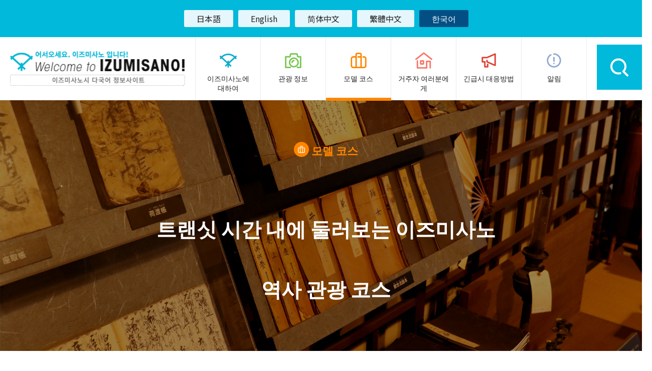

--- FILE ---
content_type: text/html; charset=UTF-8
request_url: https://welcometoizumisano.com/kr/course/history-sightseeeing
body_size: 5020
content:
<!DOCTYPE html>
<html>
<head>
	<meta charset="utf-8">
	<meta http-equiv="X-UA-Compatible" content="IE=edge">
	<meta name="viewport" content="width=device-width, initial-scale=1.0">
	<link rel="icon" href="/path/favicon.ico">
	<link href="https://fonts.googleapis.com/css?family=Noto+Sans+JP:400,700&display=swap&subset=japanese" rel="stylesheet">
	<link href="https://use.fontawesome.com/releases/v5.0.10/css/all.css" rel="stylesheet">
	<link href="/libs/slick/slick.css" rel="stylesheet"/>
	<link rel="stylesheet" href="https://welcometoizumisano.com/kr/wp-content/themes/izumisano_kr/style.css">
	<title>트랜싯 시간 내에 둘러보는 이즈미사노 역사 관광 코스 | 이즈미 사노에 오신 것을 환영합니다.</title>

<!-- All in One SEO Pack 3.1.1 によって Michael Torbert の Semper Fi Web Design[599,658] -->
<link rel="canonical" href="https://welcometoizumisano.com/kr/course/history-sightseeeing" />
<!-- All in One SEO Pack -->
<link rel='dns-prefetch' href='//s.w.org' />
<link rel='stylesheet' id='wp-block-library-css'  href='https://welcometoizumisano.com/kr/wp-includes/css/dist/block-library/style.min.css?ver=5.2.21' type='text/css' media='all' />
<link rel='https://api.w.org/' href='https://welcometoizumisano.com/kr/wp-json/' />
<link rel="alternate" type="application/json+oembed" href="https://welcometoizumisano.com/kr/wp-json/oembed/1.0/embed?url=https%3A%2F%2Fwelcometoizumisano.com%2Fkr%2Fcourse%2Fhistory-sightseeeing" />
<link rel="alternate" type="text/xml+oembed" href="https://welcometoizumisano.com/kr/wp-json/oembed/1.0/embed?url=https%3A%2F%2Fwelcometoizumisano.com%2Fkr%2Fcourse%2Fhistory-sightseeeing&#038;format=xml" />
	
	<!-- Global site tag (gtag.js) - Google Analytics -->
<script async src="https://www.googletagmanager.com/gtag/js?id=UA-144560057-1"></script>
<script>
  window.dataLayer = window.dataLayer || [];
  function gtag(){dataLayer.push(arguments);}
  gtag('js', new Date());

  gtag('config', 'UA-144560057-1');
</script>

</head>

<body class="course">
	
<header class="l-header">
            <div class="header-language">
                <ul>
                    <li><a href="/">日本語</a></li>
                    <li><a href="/en">English</a></li>
                    <li><a href="/cn">简体中文</a></li>
                    <li><a href="/tw">繁體中文</a></li>
                    <li><a href="/kr" class="active">한국어</a></li>
                </ul>
            </div>
            
            <div class="header-wrap">
				<h1><a href="https://welcometoizumisano.com/kr/" rel="home"><img src="/images/kr/common/logo.jpg" alt="어서오세요. 이즈미사노 입니다!　Welcome to IZUMISANO！"/></a></h1>
                
                <div class="header-sp-language">
                    <select onChange="location.href=value;" class="language-select">
                        <option value="/">日本語</option>
                        <option value="/en">English</option>
                        <option value="/cn">简体中文</option>
                        <option value="/tw">繁體中文</option>
                        <option value="/kr" selected="selected">한국어</option>
                    </select>
                </div>
            
                <div class="hamburger-btn">
                <div>
                    <span></span>
                    <span></span>
                    <span></span>
                </div>
            </div>
            <p class="hamburger-close">닫기</p>
            
                
<nav class="naviset">
                <div class="naviset-wrap">
                    <ul class="gnavi">
                        <li class="gnavi-about"><span>이즈미사노에 <br class-"sp-only">대하여</span>
                            <ul class="gnavi-child">
                                <li><a href="https://welcometoizumisano.com/kr/greeting"><img src="/images/common/gnavi_child_greeting.jpg" alt="시장 인사말씀"/>시장 인사말씀</a></li>
                                <li><a href="https://welcometoizumisano.com/kr/feature"><img src="/images/common/gnavi_child_feature.jpg" alt="이즈미사노의 특징"/>이즈미사노의 특징</a></li>
                            </ul>
                        </li>
                        <li class="gnavi-sightseeing"><a href="https://welcometoizumisano.com/kr/sightseeing-info">관광 정보</a></li>
                        <li class="gnavi-course"><a href="https://welcometoizumisano.com/kr/course">모델 코스</a></li>
                        <li class="gnavi-living"><a href="https://welcometoizumisano.com/kr/living">거주자 여러분에게</a></li>
                        <li class="gnavi-emergency"><a href="https://welcometoizumisano.com/kr/emergency">긴급시 대응방법</a></li>
                        <li class="gnavi-info"><a href="https://welcometoizumisano.com/kr/information">알림</a></li>
                        <li class="gnavi-search">
                            <div class="gnavi-child">
                                <form method="get" class="searchform" action="https://welcometoizumisano.com/kr/">
  <input type="text" name="s" class="searchfield" value="" />
  <input type="submit" value="" alt="検索" title="検索" class="searchsubmit">
</form>                            </div>
                        </li>
                    </ul>
                    
                    
                    <ul class="gnavi-sp">
                        <li class="gnavi-about"><span class="tgl-btn">이즈미사노에 대하여</span>
                            <ul class="gnavi-sp-child">
                                <li><a href="https://welcometoizumisano.com/kr/greeting">시장 인사말씀</a></li>
                                <li><a href="https://welcometoizumisano.com/kr/feature">이즈미사노의 특징</a></li>
                            </ul>
                        </li>
                        <li class="gnavi-sightseeing"><a href="https://welcometoizumisano.com/kr/sightseeing-info">관광 정보</a></li>
                        <li class="gnavi-course"><a href="https://welcometoizumisano.com/kr/course">모델 코스</a></li>
                        <li class="gnavi-living"><a href="https://welcometoizumisano.com/kr/living">거주자 여러분에게</a></li>
                        <li class="gnavi-emergency"><a href="https://welcometoizumisano.com/kr/emergency">긴급시 대응방법</a></li>
                        <li class="gnavi-info"><a href="https://welcometoizumisano.com/kr/information">알림</a></li>
                    </ul>
                    
                    <div class="naviset-search">
						<form method="get" class="searchform" action="https://welcometoizumisano.com/kr/">
  <input type="text" name="s" class="searchfield" value="" />
  <input type="submit" value="" alt="検索" title="検索" class="searchsubmit">
</form>					</div>
                    
                </div>
            </nav>                
            </div>
            
        </header>
	<!--  /l-header -->
<div class="l-main">
	<div class="l-content">
		
				<div class="entrytitle">
<h2>모델 코스</h2>
<p class="entrytitle-title">트랜싯 시간 내에 둘러보는 이즈미사노<br class="pc-only" /><br />
역사 관광 코스</p>
<p class="entrytitle-img"><img src="/images/course/history/history_entryvisual.jpg" alt="트랜싯 시간 내에 둘러보는 이즈미사노 역사 관광 코스" /></p>
</div>
<section class="entrymainblock container">
<h3 class="title-style1">트랜싯 시간 내에 둘러보는 이즈미사노 역사 관광 코스</h3>
<div class="entrymainblock-wrap">
<div class="entrymainblock-info">
<dl class="entrymainblock-time">
<dt>소요시간</dt>
<dd>3.5∼4시간</dd>
</dl>
<ul class="entrymainblock-tag">
<li>트랜싯</li>
<li>역사문화</li>
<li>명소 관광</li>
<li>신사불각</li>
</ul>
<h4 class="entrymainblock-catch">역사문화의 향기가 감도는 오랜 역사가 깃들어 있는 거리를 산책해 봅시다!</h4>
<p>간사이 국제공항의 연결 다리를 건너면 바로 가까이에 ‘사노마치바’가 있습니다. 근대적인 건물과 오랜 역사의 거리가 공존하는 ‘사노마치바’ 주변을 돌아보면서 특색 있는 분위기를 즐겨보시기 바랍니다.</p>
</div>
<div class="entrymainblock-img"><img src="/images/course/history/history_mainimg.jpg" alt="트랜싯 시간 내에 둘러보는 이즈미사노 역사 관광 코스" /></div>
</div>
<div><img class="pc-only" src="/images/kr/course/history/history_route.jpg" alt="모델 코스" /><img class="sp-only" src="/images/kr/course/history/history_route_sp.jpg" alt="모델 코스" /></div>
</section>
<section class="place container">
<h4 class="title-style2">이즈미사노 후루사토 마치야칸</h4>
<div class="place-wrap">
<div class="place-info">
<p class="place-catch">독자적인 시민 문화가 꽃 핀 에도시대 중기(18세기말)의 마치야(町家:일본의 전통적 점포 겸용 주택)를 보존 및 수리하여 당시의 생활을 엿볼 수 있습니다.</p>
<p>‘후루사토 마치야칸(구 니이카와가 주택)’은 에도시대 중기에 간장업을 경영하기 위해 세워진 ‘마치야’이며 당시의 센난 지역의 건축 양식을 그대로 유지하고 있는 귀중한 문화재입니다. 보존 및 수리하여 이즈미사노시 지정 문화재로서 공개되고 있습니다.</p>
<ul class="place-link">
<li><a href="http://www.nigiwaihonpo.or.jp/machiyakan/abroad_page01_korea.html" target="_blank" rel="noopener noreferrer">이즈미사노 후루사토 마치야칸 소개</a></li>
<li><a href="http://www.kankou-izumisano.jp/manabu/sanoyakuba.html" target="_blank" rel="noopener noreferrer">이즈미사노 후루사토 마치야칸(이즈미사노시 관광사이트)</a></li>
</ul>
</div>
<ul class="place-img">
<li><img src="/images/course/machiyakan01.jpg" alt="이즈미사노 후루사토 마치야칸" /></li>
<li><img src="/images/course/machiyakan02.jpg" alt="이즈미사노 후루사토 마치야칸" /></li>
<li><img src="/images/course/machiyakan03.jpg" alt="이즈미사노 후루사토 마치야칸" /></li>
</ul>
</div>
</section>
<section class="place container">
<h4 class="title-style2">사노마치바 산책</h4>
<div class="place-wrap">
<div class="place-info">
<p class="place-catch">근대적 풍경과 오랜 역사의 거리가 공존하는 ‘사노마치바’를 느긋하게 산책.</p>
<p>이즈미사노 ‘후루사토 마치야칸’ 주변은 ‘사노마치바’라고 불리고 있어 에도시대에는 시민 문화가 활발하게 꽃 피었습니다. 현재도 오랜 역사가 깃든 곳간이나 ‘마치야’가 남아 있는 거리는 자연스럽게 형성된 것이며, 마치 미로처럼 복잡합니다. 초고층 빌딩이 골목길 사이에서 보이는 것 또한 ‘사노마치바’의 특색입니다.</p>
<ul class="place-link">
<li><a href="http://www.nigiwaihonpo.or.jp/machiyakan/abroad_page02_korea.html" target="_blank" rel="noopener noreferrer">사노마치바에 대하여</a></li>
<li><a href="http://www.kankou-izumisano.jp/manabu/sanoyakuba.html" target="_blank" rel="noopener noreferrer">사노마치바(이즈미사노시 관광사이트)</a></li>
</ul>
</div>
<ul class="place-img">
<li><img src="/images/course/sanomachiba01.jpg" alt="사노마치바 산책" /></li>
<li><img src="/images/course/sanomachiba02.jpg" alt="사노마치바 산책" /></li>
<li><img src="/images/course/sanomachiba03.jpg" alt="사노마치바 산책" /></li>
</ul>
</div>
</section>
<section class="place container">
<h4 class="title-style2">이즈미사노 마치도코로</h4>
<div class="place-wrap">
<div class="place-info">
<p class="place-catch">외국인 대응 관광안내 및 특산품 협정체결 자치단체 등의 특산품 안테나숍입니다. 이즈미사노시의 특산품을 전시 및 판매하고 있습니다!</p>
<p>이즈미사노역 앞 상점가에 있는 관광 오모테나시 플라자인 ‘이즈미사노 마치도코로’는 이즈미사노를 방문한 외국인 관광객에게 ‘오모테나시(대접)’와 특산품의 전시 및 판매를 하는 안테나숍입니다. 이즈미사노의 특산품 이외에도 일본 전국 자치단체의 특산품도 전시 및 판매하고 있습니다.</p>
<ul class="place-link">
<li><a href="http://www.kankou-izumisano.jp/area/shigaichi/1533196357742.html" target="_blank" rel="noopener noreferrer">관광 교류플라자 ‘이즈미사노 마치도코로’ (이즈미사노시 관광사이트)</a></li>
</ul>
</div>
<ul class="place-img">
<li><img src="/images/course/izumisano_machidokoro01.jpg" alt="이즈미사노 마치도코로" /></li>
<li><img src="/images/course/izumisano_machidokoro02.jpg" alt="이즈미사노 마치도코로" /></li>
<li><img src="/images/course/izumisano_machidokoro03.jpg" alt="이즈미사노 마치도코로" /></li>
</ul>
</div>
</section>
<section class="entrymap">
<h3 class="entrymap-title">MAP</h3>
<p class="entrymap-text">소개한 코스 지도는 여기에서!</p>
<div class="video-container"><iframe style="border: 0;" src="https://www.google.com/maps/embed?pb=!1m52!1m12!1m3!1d52657.28915004136!2d135.23966317922645!3d34.42470846014142!2m3!1f0!2f0!3f0!3m2!1i1024!2i768!4f13.1!4m37!3e0!4m5!1s0x6000b91323cdfaf7%3A0xf171a79f8d908f88!2z6Zai6KW_5Zu96Zqb56m65riv44CB44CSNTQ5LTAwMDEg5aSn6Ziq5bqc5rOJ5L2Q6YeO5biC5rOJ5bee56m65riv5YyX77yR!3m2!1d34.4320024!2d135.2303939!4m5!1s0x6000c812c1afd92b%3A0xf81c56090f995440!2z5rOJ5L2Q6YeO6aeF77yI5aSn6Ziq77yJ!3m2!1d34.411230499999995!2d135.3172076!4m5!1s0x6000c80cf832d60d%3A0xc9db66e27dfcfcb7!2z5aSn6Ziq5bqc5rOJ5L2Q6YeO5biC5pys55S677yVIOazieS9kOmHjuOBteOCi-OBleOBqOeUuuWxi-mkqA!3m2!1d34.414727!2d135.316027!4m5!1s0x6000c8132536b47f%3A0x795386108e3b2666!2z5aSn6Ziq5bqc5rOJ5L2Q6YeO5biC5LiK55S677yT5LiB55uu77yY4oiS77yR77ySIOazieS9kOmHjuOBvuOBoeWHpg!3m2!1d34.4099669!2d135.3174843!4m5!1s0x6000c812c1afd92b%3A0xf81c56090f995440!2z5rOJ5L2Q6YeO6aeF77yI5aSn6Ziq77yJ!3m2!1d34.411230499999995!2d135.3172076!4m5!1s0x60017330ddc7dc8b%3A0xf21c91e59002d61b!2z5aSn6Ziq5bqc5rOJ5L2Q6YeO5biC5rOJ5bee56m65riv5LitIOmWouilv-Wbvemam-epuua4rw!3m2!1d34.4355501!2d135.2435095!5e0!3m2!1sja!2sjp!4v1558584750479!5m2!1sja!2sjp" width="600" height="450" frameborder="0" allowfullscreen="allowfullscreen"></iframe></div>
<p class="entrymap-btn"><a href="/kr/course">다른 모델코스 보기</a></p>
</section>
			
	</div>
	<!--  /.l-content -->
</div>
<!--  /.l-main -->

<footer class="l-footer">
            
            <p class="pagetop"><a href="#"><img src="/images/kr/common/pagetop.png" alt="PAGE TOP"/></a></p>
            
            <div class="footer-sns">
            <ul>
				<li><a class="footer-fb" href="//www.facebook.com/sharer.php?u=https%3A%2F%2Fwelcometoizumisano.com%2Fkr%2Fcourse%2Fhistory-sightseeeing&t=%ED%8A%B8%EB%9E%9C%EC%8B%AF+%EC%8B%9C%EA%B0%84+%EB%82%B4%EC%97%90+%EB%91%98%EB%9F%AC%EB%B3%B4%EB%8A%94+%EC%9D%B4%EC%A6%88%EB%AF%B8%EC%82%AC%EB%85%B8+%EC%97%AD%EC%82%AC+%EA%B4%80%EA%B4%91+%EC%BD%94%EC%8A%A4" target="_blank">공유 하기</a></li>
				<li><a class="footer-twitter" href="//twitter.com/intent/tweet?text=%ED%8A%B8%EB%9E%9C%EC%8B%AF+%EC%8B%9C%EA%B0%84+%EB%82%B4%EC%97%90+%EB%91%98%EB%9F%AC%EB%B3%B4%EB%8A%94+%EC%9D%B4%EC%A6%88%EB%AF%B8%EC%82%AC%EB%85%B8+%EC%97%AD%EC%82%AC+%EA%B4%80%EA%B4%91+%EC%BD%94%EC%8A%A4&https%3A%2F%2Fwelcometoizumisano.com%2Fkr%2Fcourse%2Fhistory-sightseeeing&url=https%3A%2F%2Fwelcometoizumisano.com%2Fkr%2Fcourse%2Fhistory-sightseeeing" target="_blank">트윗 하기</a></li>
            </ul>
            </div>
            
            <div class="footer-banner">
            <ul>
                <li><a href="http://www.city.izumisano.lg.jp/" target="_blank"><img src="/images/common/bana_izumisano_official.jpg" alt="泉佐野市公式サイト"/></a></li>
                <li><a href="http://www.kankou-izumisano.jp/" target="_blank"><img src="/images/common/bana_izumisano_sightseeing.jpg" alt="泉佐野市観光サイト"/></a></li>
                <li><a href="https://inunakinn.com/" target="_blank"><img src="/images/common/bana_izumisano_inunakin.jpg" alt="泉佐野市公式キャラクターイヌナキン！"/></a></li>
            </ul>
            </div>
            
            <address><span>泉佐野市</span> Izumisano City All rights reserved.</address>
            <!--
            <div class="footer-bottom-banner">
                <ul>
                    <li><a href="#"><img src="/images/common/bana_bottom.jpg" alt="有料バナー"/></a></li>
                    <li><a href="#"><img src="/images/common/bana_bottom.jpg" alt="有料バナー"/></a></li>
                    <li><a href="#"><img src="/images/common/bana_bottom.jpg" alt="有料バナー"/></a></li>
                    <li><a href="#"><img src="/images/common/bana_bottom.jpg" alt="有料バナー"/></a></li>
                    <li><a href="#"><img src="/images/common/bana_bottom.jpg" alt="有料バナー"/></a></li>
                    <li><a href="#"><img src="/images/common/bana_bottom.jpg" alt="有料バナー"/></a></li>
                    <li><a href="#"><img src="/images/common/bana_bottom.jpg" alt="有料バナー"/></a></li>
                    <li><a href="#"><img src="/images/common/bana_bottom.jpg" alt="有料バナー"/></a></li>
                </ul>
            </div>
            -->
        </footer>
<!--  /footer -->

<script type='text/javascript' src='https://welcometoizumisano.com/kr/wp-includes/js/wp-embed.min.js?ver=5.2.21'></script>
<script src="https://ajax.googleapis.com/ajax/libs/jquery/3.3.1/jquery.min.js"></script>
<script src="/js/common.js"></script>
</body>
</html>
<!--
Performance optimized by W3 Total Cache. Learn more: https://www.w3-edge.com/products/


Served from: welcometoizumisano.com @ 2026-01-23 20:16:13 by W3 Total Cache
-->

--- FILE ---
content_type: text/css
request_url: https://welcometoizumisano.com/kr/wp-content/themes/izumisano_kr/style.css
body_size: 111
content:
@charset "UTF-8";

/*
Theme Name: 【한국어】泉佐野市多言語情報サイト
Description:
Theme URI: 
Author: 
Author URI: 
Version: 1.0.0
License: 
License URI: 
*/

/*--------------------------*/

@import url("css/base.css");
@import url("css/utility.css");
@import url("css/layout.css");
@import url("css/module.css");
@import url("css/design.css");

/*--------------------------*/

--- FILE ---
content_type: text/css
request_url: https://welcometoizumisano.com/kr/wp-content/themes/izumisano_kr/css/base.css
body_size: 716
content:
@charset "UTF-8";

@import url('https://fonts.googleapis.com/css?family=Montserrat:400,700&display=swap');

/* ----------------------------------------------------
リセット設定
-----------------------------------------------------*/

body, div,
dl, dt, dd, ul, ol, li,
h1, h2, h3, h4, h5, h6,
pre, form, fieldset, input, textarea,
p, blockquote, th, td,
address, caption, figure {
  margin: 0;
  padding: 0;
}

table {
  border-collapse: collapse;
  border-spacing: 0;
}

fieldset {
  border: 0;
  vertical-align: top;
}

img {
  max-width: 100%;
  height: auto;
  line-height: 1;
  vertical-align: bottom;
  border: none;
}

address, caption, cite, code, dfn, em, th, var {
  font-style: normal;
  font-weight: normal;
}

strong {
  font-style: normal;
  font-weight: bold;
}

ul, ol {
  list-style: none;
}

caption, th {
  text-align: left;
}

h1, h2, h3, h4, h5, h6 {
  font-size: 100%;
  font-weight: normal;
}

q:before, q:after {
  content: '';
}

abbr, acronym {
  border: 0;
}

hr {
  display: none;
  margin: 0;
  padding: 0;
}

a {
  outline: none;
}

/* ----------------------------------------------------
サイト基本設定
-----------------------------------------------------*/
html {
  font-size: 62.5%;
  height: 100%;
}

body {
  height: 100%;
  color: #222;
  background-color: #FFF;
  font-size: 100%;
  font-size: 1.3rem;
  line-height: 1.8;
  font-family: 'Noto Sans JP', "メイリオ", Meiryo, Verdana, Roboto, "Droid Sans", sans-serif;
  text-size-adjust: 100%;
}
@media screen and (max-width: 600px) {
  body {
    font-size: 1.4rem;
  }
}

button, input, select, textarea {
  font-family: inherit;
  font-size: 100%;
}

a:link {
  color: #034f84;
  text-decoration: none;
}

a:visited {
  color: #034f84;
  text-decoration: none;
}

a:hover {
  color: #034f84;
  text-decoration: underline;
}

a:active {
  color: #034f84;
  text-decoration: underline;
}

*,
*::before,
*::after {
  box-sizing: border-box;
}

a img:hover {
    opacity: 0.7;
}


--- FILE ---
content_type: text/css
request_url: https://welcometoizumisano.com/kr/wp-content/themes/izumisano_kr/css/layout.css
body_size: 3259
content:
@charset "UTF-8";
/* ----------------------------------------------------
ヘッダー
-----------------------------------------------------*/
.l-header {
  position: fixed;
  z-index: 100;
  top: 0;
  width: 100%;
  height: 200px;
  background-color: #FFF;
  border-bottom: 1px solid #eee;
}
@media screen and (max-width: 1300px) {
  .l-header {
    width: 1300px;
  }
}
@media screen and (max-width: 600px) {
  .l-header {
    width: 100%;
    min-width: 375px;
    height: 54px;
  }
}
.l-header .header-language {
  background-color: #01b9da;
}
@media screen and (max-width: 600px) {
  .l-header .header-language {
    display: none;
  }
}
.l-header .header-language > ul {
  display: flex;
  justify-content: center;
  padding: 20px 0;
  width: 1200px;
  margin: auto;
}
.l-header .header-language > ul a {
  color: #222;
  display: block;
  background-color: #e5f6fc;
  font-size: 1.6rem;
  padding: 3px 25px;
  border-radius: 3px;
  margin: 0 5px;
}
.l-header .header-language > ul a:hover {
  text-decoration: none;
  background-color: #034f84;
  color: #FFF;
}
.l-header .header-language > ul .active {
  background-color: #034f84;
  color: #FFF;
}
.l-header .header-wrap {
  display: flex;
  justify-content: space-between;
  align-items: center;
}
.l-header .header-wrap h1 {
  width: 350px;
  margin: 0 20px;
}
@media screen and (max-width: 600px) {
  .l-header .header-wrap h1 {
    width: 175px;
    padding-top: 3px;
    margin: 0 10px;
  }
}
.l-header .header-wrap .header-sp-language {
  display: none;
  color: #FFF;
}
@media screen and (max-width: 600px) {
  .l-header .header-wrap .header-sp-language {
    font-size: 1.2rem;
    background-color: #01b9da;
    height: 54px;
    padding: 0 63px 0 20px;
    display: flex;
    align-items: center;
  }
}
.l-header .header-wrap .header-sp-language::after {
  font-family: "Font Awesome 5 Free";
  content: "\f0d7";
  font-weight: 900;
  position: absolute;
  top: 50%;
  transform: translate(-50%, -50%);
  right: 60px;
}
.l-header .header-wrap .header-sp-language::before {
  content: '';
  display: block;
  width: 35px;
  height: 22px;
  background: url("/images/common/icn_language.png") no-repeat center left;
  background-size: 22px 22px;
}
.l-header .header-wrap .header-sp-language .language-select {
  font-size: 1.6rem;
  color: #FFF;
  -webkit-appearance: none;
  -moz-appearance: none;
  appearance: none;
  width: 100%;
  background: transparent;
  border: none;
}

/* ----------------------------------------------------
フッター
-----------------------------------------------------*/
.l-footer {
  width: 100%;
  min-width: 1300px;
  position: relative;
}
@media screen and (max-width: 600px) {
  .l-footer {
    min-width: inherit;
  }
}
.l-footer .pagetop {
  position: absolute;
  top: 130px;
  right: 45px;
}
@media screen and (max-width: 600px) {
  .l-footer .pagetop {
    display: none;
  }
}
.l-footer .pagetop img {
  width: 140px;
  height: auto;
}
.l-footer .footer-sns {
  width: 100%;
  border-top: 1px solid #8ad9ea;
  border-bottom: 1px solid #8ad9ea;
  padding: 20px 15px;
}
.l-footer .footer-sns ul {
  width: 1210px;
  margin: auto;
  display: flex;
  justify-content: center;
}
@media screen and (max-width: 600px) {
  .l-footer .footer-sns ul {
    width: 100%;
  }
}
.l-footer .footer-sns ul li {
  width: 250px;
}
@media screen and (max-width: 600px) {
  .l-footer .footer-sns ul li {
    width: 100%;
  }
}
.l-footer .footer-sns ul a {
  width: 100%;
  font-size: 1.4rem;
  font-weight: bold;
  text-align: center;
  text-decoration: none;
  display: block;
  line-height: 1;
  padding: 15px 0;
}
@media screen and (max-width: 600px) {
  .l-footer .footer-sns ul a {
    font-size: 1.3rem;
  }
}
.l-footer .footer-sns ul .footer-fb {
  margin-right: 60px;
}
@media screen and (max-width: 600px) {
  .l-footer .footer-sns ul .footer-fb {
    margin-right: 0;
    color: #FFF;
    background-color: #4f609b;
  }
}
.l-footer .footer-sns ul .footer-fb::before {
  font-family: "Font Awesome 5 Brands";
  content: "\f39e";
  font-size: 2.2rem;
  color: #4f609b;
  margin-right: 10px;
}
@media screen and (max-width: 600px) {
  .l-footer .footer-sns ul .footer-fb::before {
    font-size: 1.8rem;
    color: #FFF;
  }
}
.l-footer .footer-sns ul .footer-fb:hover {
  color: #FFF;
  background-color: #4f609b;
}
.l-footer .footer-sns ul .footer-fb:hover::before {
  color: #FFF;
}
@media screen and (max-width: 600px) {
  .l-footer .footer-sns ul .footer-twitter {
    color: #FFF;
    background-color: #409ef0;
  }
}
.l-footer .footer-sns ul .footer-twitter::before {
  font-family: "Font Awesome 5 Brands";
  content: "\f099";
  font-size: 2.2rem;
  color: #409ef0;
  margin-right: 10px;
}
@media screen and (max-width: 600px) {
  .l-footer .footer-sns ul .footer-twitter::before {
    font-size: 1.8rem;
    color: #FFF;
  }
}
.l-footer .footer-sns ul .footer-twitter:hover {
  color: #FFF;
  background-color: #409ef0;
}
.l-footer .footer-sns ul .footer-twitter:hover::before {
  color: #FFF;
}
.l-footer .footer-banner {
  width: 1210px;
  margin: auto;
  padding-top: 40px;
}
@media screen and (max-width: 600px) {
  .l-footer .footer-banner {
    width: 100%;
    padding-top: 20px;
  }
}
.l-footer .footer-banner ul {
  display: flex;
  justify-content: center;
  flex-wrap: wrap;
}
@media screen and (max-width: 600px) {
  .l-footer .footer-banner ul {
    padding: 0 15px;
  }
}
.l-footer .footer-banner ul li {
  width: 280px;
  margin-left: 30px;
}
@media screen and (max-width: 600px) {
  .l-footer .footer-banner ul li {
    width: 50%;
    margin-left: 0;
    margin-bottom: 10px;
    text-align: center;
  }
}
@media screen and (max-width: 600px) {
  .l-footer .footer-banner ul li img {
    width: 95%;
  }
}
.l-footer .footer-banner ul li:first-child {
  margin-left: 0;
}
.l-footer address {
  width: 1210px;
  margin: auto;
  text-align: center;
  padding-top: 30px;
}
@media screen and (max-width: 600px) {
  .l-footer address {
    width: 100%;
    padding-top: 10px;
  }
}
.l-footer address span {
  font-size: 1.8rem;
  margin-right: 15px;
}
@media screen and (max-width: 600px) {
  .l-footer address span {
    font-size: 1.5rem;
    margin-right: 10px;
  }
}
.l-footer address span::before {
  content: "";
  display: inline-block;
  background: url("/images/common/icn_citymark.png") no-repeat 0 0;
  background-size: 27px auto;
  width: 27px;
  height: 22px;
  margin-right: 5px;
}
@media screen and (max-width: 600px) {
  .l-footer address span::before {
    background: url("/images/common/icn_citymark.png") no-repeat 0 0;
    background-size: 22px auto;
    width: 22px;
    height: 18px;
  }
}
.l-footer .footer-bottom-banner {
  margin-top: 80px;
  background-color: #f5f5f5;
  padding: 50px 0 20px;
}
@media screen and (max-width: 600px) {
  .l-footer .footer-bottom-banner {
    margin-top: 20px;
    padding: 25px 15px 15px;
  }
}
.l-footer .footer-bottom-banner ul {
  width: 1210px;
  margin: auto;
  display: flex;
  justify-content: space-between;
  flex-wrap: wrap;
}
@media screen and (max-width: 600px) {
  .l-footer .footer-bottom-banner ul {
    width: 100%;
  }
}
.l-footer .footer-bottom-banner ul li {
  width: 280px;
  margin-bottom: 30px;
}
@media screen and (max-width: 600px) {
  .l-footer .footer-bottom-banner ul li {
    width: 49%;
    margin-bottom: 10px;
  }
}
.l-footer .footer-bottom-banner ul::before {
  content: "";
  display: block;
  width: 280px;
  order: 1;
}
@media screen and (max-width: 600px) {
  .l-footer .footer-bottom-banner ul::before {
    content: none;
  }
}
.l-footer .footer-bottom-banner ul::after {
  content: "";
  display: block;
  width: 280px;
}
@media screen and (max-width: 600px) {
  .l-footer .footer-bottom-banner ul::after {
    width: 49%;
  }
}

/* ----------------------------------------------------
グローバルナビゲーション
-----------------------------------------------------*/
/* ハンバーガーメニュー 
----------------------------------------------- */
.hamburger-close {
  display: none;
}

@media screen and (max-width: 600px) {
  .hamburger-btn {
    display: block;
    box-sizing: content-box;
    position: absolute;
    top: 4px;
    right: 5px;
    width: 25px;
    height: 24px;
    padding: 15px;
    cursor: pointer;
    z-index: 102;
    transition: all 0.3s ease;
  }
  .hamburger-btn > div {
    position: relative;
  }
  .hamburger-btn > div > span {
    display: block;
    position: absolute;
    height: 2px;
    width: 100%;
    background: #FFF;
    left: 0;
    transition: .35s ease-in-out;
  }
  .hamburger-btn > div > span:nth-child(1) {
    top: 0;
  }
  .hamburger-btn > div > span:nth-child(2) {
    top: 8px;
  }
  .hamburger-btn > div > span:nth-child(3) {
    top: 16px;
  }

  .open .hamburger-btn span:nth-child(1) {
    top: 8px;
    -webkit-transform: rotate(315deg);
    transform: rotate(315deg);
  }
  .open .hamburger-btn span:nth-child(2) {
    width: 0;
    left: 50%;
  }
  .open .hamburger-btn span:nth-child(3) {
    top: 8px;
    -webkit-transform: rotate(-315deg);
    transform: rotate(-315deg);
  }

  .open .hamburger-close {
    display: block;
    background-color: #01b9da;
    color: #FFF;
    position: absolute;
    padding-left: 100px;
    top: 14px;
    right: 60px;
  }
}
/* グローバルナビ 
----------------------------------------------- */
.naviset-wrap {
  display: flex;
}
.naviset .gnavi {
  display: flex;
  border-left: 1px dotted #d6d6d6;
}
.naviset .gnavi > li {
  text-align: center;
}
.naviset .gnavi > li > a, .naviset .gnavi > li span {
  cursor: pointer;
  color: #222;
  display: block;
  font-size: 1.4rem;
  line-height: 1.4;
  border-right: 1px dotted #d6d6d6;
  width: 130px;
  height: 125px;
  padding: 30px 10px 0;
  position: relative;
}
.naviset .gnavi > li > a::before, .naviset .gnavi > li span::before {
  content: '';
  display: block;
  width: 100%;
  height: 33px;
  margin-bottom: 10px;
}
.naviset .gnavi > li > a:hover, .naviset .gnavi > li span:hover {
  text-decoration: none;
}
.naviset .gnavi > li > a:hover::after, .naviset .gnavi > li span:hover::after {
  content: '';
  display: block;
  width: 130px;
  position: absolute;
  bottom: -2px;
  left: 0;
}
.naviset .gnavi .gnavi-about > a::before, .naviset .gnavi .gnavi-about span::before {
  background: url("/images/common/icn_citymark.png") no-repeat center center;
  background-size: 34px auto;
}
.naviset .gnavi .gnavi-about > a:hover::after, .naviset .gnavi .gnavi-about span:hover::after {
  border-bottom: 6px solid #01b9da;
}
.naviset .gnavi .gnavi-sightseeing > a::before, .naviset .gnavi .gnavi-sightseeing span::before {
  background: url("/images/common/icn_sightseeing.png") no-repeat center center;
  background-size: 33px 30px;
}
.naviset .gnavi .gnavi-sightseeing > a:hover::after, .naviset .gnavi .gnavi-sightseeing span:hover::after {
  border-bottom: 6px solid #79c753;
}
.naviset .gnavi .gnavi-course > a::before, .naviset .gnavi .gnavi-course span::before {
  background: url("/images/common/icn_course.png") no-repeat center center;
  background-size: 32px auto;
}
.naviset .gnavi .gnavi-course > a:hover::after, .naviset .gnavi .gnavi-course span:hover::after {
  border-bottom: 6px solid #ff8600;
}
.naviset .gnavi .gnavi-living > a::before {
  background: url("/images/common/icn_living.png") no-repeat center center;
  background-size: 34px auto;
}
.naviset .gnavi .gnavi-living > a:hover::after {
  border-bottom: 6px solid #f7786b;
}
.naviset .gnavi .gnavi-emergency > a::before, .naviset .gnavi .gnavi-emergency span::before {
  background: url("/images/common/icn_emergency.png") no-repeat center center;
  background-size: 29px auto;
}
.naviset .gnavi .gnavi-emergency > a:hover::after, .naviset .gnavi .gnavi-emergency span:hover::after {
  border-bottom: 6px solid #dd4132;
}
.naviset .gnavi .gnavi-info > a::before, .naviset .gnavi .gnavi-info span::before {
  background: url("/images/common/icn_info.png") no-repeat center center;
  background-size: 29px auto;
}
.naviset .gnavi .gnavi-info > a:hover::after, .naviset .gnavi .gnavi-info span:hover::after {
  border-bottom: 6px solid #91a8d0;
}
.naviset .gnavi .gnavi-access > a::before, .naviset .gnavi .gnavi-access span::before {
  background: url("/images/common/icn_access.png") no-repeat center center;
  background-size: 23px auto;
}
.naviset .gnavi .gnavi-access > a:hover::after, .naviset .gnavi .gnavi-access span:hover::after {
  border-bottom: 6px solid #9896a4;
}
.naviset .gnavi-search {
  margin: 15px 20px;
  background-color: #01b9da;
  border: none;
  width: 90px;
  height: 90px;
  cursor: pointer;
}
@media screen and (max-width: 600px) {
  .naviset .gnavi-search {
    display: none;
  }
}
.naviset .gnavi-search:after {
  content: '';
  display: block;
  width: 36px;
  height: 37px;
  background: url("/images/common/icn_search.png") no-repeat center center;
  background-size: 36px auto;
  padding-left: 90px;
  padding-top: 90px;
}
.naviset .gnavi-search form {
  width: 600px;
  padding-bottom: 15px;
  margin: auto;
  position: relative;
}
.naviset .gnavi-search input[type="text"] {
  display: block;
  width: calc(100% - 45px);
  background-color: #f5f5f5;
  border: 1px solid #ddd;
  font-size: 1.4rem;
  height: 45px;
  padding: 0 10px;
}
.naviset .gnavi-search input[type="submit"] {
  color: #FFF;
  background: #01b9da url("/images/common/icn_search.png") no-repeat center center;
  background-size: 18px auto;
  border: none;
  position: absolute;
  top: 0;
  right: 35px;
  width: 45px;
  height: 45px;
  cursor: pointer;
}
.naviset .gnavi-sp {
  display: none;
}
.naviset-search {
  display: none;
}

@media screen and (min-width: 601px) {
  .naviset {
    display: block !important;
  }
}
@media screen and (max-width: 600px) {
  .naviset {
    display: none;
    width: calc(100% - 35px);
    height: 100%;
    position: fixed;
    top: 54px;
    left: 35px;
    overflow-y: scroll;
    background-color: #01b9da;
    padding: 25px;
  }
  .naviset-wrap {
    display: block;
    background-color: #FFF;
    border-radius: 5px;
    margin-bottom: 80px;
  }
  .naviset .gnavi {
    display: none;
  }
  .naviset .gnavi-sp {
    display: block;
    transition: all 0.3s ease;
    border: none;
  }
  .naviset .gnavi-sp > li {
    font-size: 1.6rem;
    text-align: left;
    position: relative;
  }
  .naviset .gnavi-sp > li > a,
  .naviset .gnavi-sp > li > span {
    cursor: pointer;
    color: #222;
    display: block;
    width: 100%;
    padding: 12px 15px 10px;
    border-right: none;
    border-bottom: 1px dotted #d6d6d6;
  }
  .naviset .gnavi-sp > li > a:hover,
  .naviset .gnavi-sp > li > span:hover {
    text-decoration: none;
  }
  .naviset .gnavi-sp > li > a::before,
  .naviset .gnavi-sp > li > span::before {
    content: '';
    display: inline-block;
    width: 34px;
    height: 26px;
    margin-bottom: 0;
    margin-right: 10px;
    vertical-align: middle;
  }
  .naviset .gnavi-sp > li .tgl-btn::after {
    font-family: "Font Awesome 5 Free";
    content: "\f067";
    font-weight: 900;
    position: absolute;
    top: 25px;
    transform: translate(-50%, -50%);
    right: 15px;
    cursor: pointer;
	color: #888;
  }
  .naviset .gnavi-sp > li .is-opened {
    position: relative;
  }
  .naviset .gnavi-sp > li .is-opened::after {
    font-family: "Font Awesome 5 Free";
    content: "\f068";
    font-weight: 900;
    position: absolute;
    top: 25px;
    transform: translate(-50%, -50%);
    right: 15px;
    cursor: pointer;
  }
  .naviset .gnavi-sp .gnavi-about > a::before,
  .naviset .gnavi-sp .gnavi-about > span::before {
    background: url("/images/common/icn_citymark.png") no-repeat center center;
    background-size: 26px auto;
  }
  .naviset .gnavi-sp .gnavi-sightseeing > a::before,
  .naviset .gnavi-sp .gnavi-sightseeing > span::before {
    background: url("/images/common/icn_sightseeing.png") no-repeat center center;
    background-size: 25px auto;
  }
  .naviset .gnavi-sp .gnavi-course > a::before,
  .naviset .gnavi-sp .gnavi-course > span::before {
    background: url("/images/common/icn_course.png") no-repeat center center;
    background-size: 25px auto;
  }
  .naviset .gnavi-sp .gnavi-living > a::before,
  .naviset .gnavi-sp .gnavi-living > span::before {
    background: url("/images/common/icn_living.png") no-repeat center center;
    background-size: 28px auto;
  }
  .naviset .gnavi-sp .gnavi-emergency > a::before,
  .naviset .gnavi-sp .gnavi-emergency > span::before {
    background: url("/images/common/icn_emergency.png") no-repeat center center;
    background-size: 23px auto;
  }
  .naviset .gnavi-sp .gnavi-info > a::before,
  .naviset .gnavi-sp .gnavi-info > span::before {
    background: url("/images/common/icn_info.png") no-repeat center center;
    background-size: 23px auto;
  }
  .naviset .gnavi-sp .gnavi-access > a::before,
  .naviset .gnavi-sp .gnavi-access > span::before {
    background: url("/images/common/icn_access.png") no-repeat center center;
    background-size: 18px auto;
  }
  .naviset-search {
    display: block;
    padding: 22px 25px 50px;
    position: relative;
  }
  .naviset-search input[type="text"] {
    display: block;
    width: calc(100% - 45px);
    background-color: #f5f5f5;
    border: 1px solid #ddd;
    font-size: 1.4rem;
    height: 45px;
    padding: 0 10px;
  }
  .naviset-search input[type="submit"] {
    color: #FFF;
    background: #01b9da url("/images/common/icn_search.png") no-repeat center center;
    background-size: 18px auto;
    border: none;
    position: absolute;
    top: 22px;
    right: 25px;
    width: 45px;
    height: 45px;
    cursor: pointer;
  }
}
/*
------------------------------------------------
メガメニュー
------------------------------------------------*/
.gnavi-about .gnavi-child {
  background-color: rgba(10, 172, 207, 0.9);
}

.gnavi-sightseeing .gnavi-child {
  background-color: rgba(121, 199, 83, 0.9);
}

.gnavi-course .gnavi-child {
  background-color: rgba(255, 134, 0, 0.9);
}

.gnavi-living .gnavi-child {
  background-color: rgba(247, 120, 107, 0.9);
}

.gnavi-emergency .gnavi-child {
  background-color: rgba(221, 65, 50, 0.9);
}

.gnavi-info .gnavi-child {
  background-color: rgba(145, 168, 208, 0.9);
}

.gnavi-access .gnavi-child {
  background-color: rgba(152, 150, 164, 0.9);
}

.gnavi-search .gnavi-child {
  background-color: rgba(10, 172, 207, 0.9);
}

.gnavi-child {
  box-sizing: border-box;
  position: absolute;
  z-index: 1000;
  top: 200px;
  right: 0;
  left: 0;
  overflow: hidden;
  width: 100%;
  height: 0;
  margin: 0;
  transition: .2s;
  opacity: 0;
  display: flex;
  justify-content: center;
}
.gnavi-child > li {
  font-size: 1.8rem;
  padding: 0 25px;
}
.gnavi-child > li > a {
  color: #FFF;
}
.gnavi-child > li > a:hover {
  text-decoration: none;
}
.gnavi-child > li > a img {
  width: 300px;
  height: auto;
  display: block;
  margin-bottom: 10px;
}

.is-opened .gnavi-child {
  height: auto;
  padding: 50px 0 30px 0;
  opacity: 1;
}

@media screen and (max-width: 600px) {
  .gnavi-sp-child > li {
    font-size: 1.5rem;
    padding: 0 25px;
  }
  .gnavi-sp-child > li:first-child {
    padding-top: 6px;
  }
  .gnavi-sp-child > li:last-child {
    border-bottom: 1px dotted #d6d6d6;
    padding-bottom: 10px;
  }
  .gnavi-sp-child > li > a {
    color: #034f84;
    display: block;
    padding: 5px 0 0 30px;
    text-indent: -1.3rem;
    line-height: 1.5;
  }
  .gnavi-sp-child > li > a:hover {
    text-decoration: none;
  }
  .gnavi-sp-child > li > a::before {
    color: #034f84;
    font-family: "Font Awesome 5 Free";
    content: "\f0da";
    font-weight: 900;
    margin-right: 7px;
  }
}
/* ----------------------------------------------------
コンテンツ枠
-----------------------------------------------------*/
.l-main {
  padding-top: 200px;
  transition: all 0.3s ease;
}
@media screen and (max-width: 1300px) {
  .l-main {
    width: 1300px;
    margin: auto;
  }
}
@media screen and (max-width: 600px) {
  .l-main {
    width: 100%;
    padding-top: 54px;
  }
}

.l-content {
  padding: 0 0 120px;
}
@media screen and (max-width: 960px) {
  .l-content {
    padding: 0 0 60px;
  }
}

.home .l-content {
  padding: 10px 0 0 0;
}
@media screen and (max-width: 600px) {
  .home .l-content {
    padding: 0;
  }
}

--- FILE ---
content_type: text/css
request_url: https://welcometoizumisano.com/kr/wp-content/themes/izumisano_kr/css/module.css
body_size: 2708
content:
@charset "UTF-8";
/* ----------------------------------------------------
横幅設定
-----------------------------------------------------*/
.container {
  box-sizing: border-box;
  width: 100%;
  max-width: 1240px;
  padding: 0 20px;
  margin-left: auto;
  margin-right: auto;
}

/* ----------------------------------------------------
タイトル
-----------------------------------------------------*/
/* ページタイトル */
.pagetitle {
  text-align: center;
  padding-top: 70px;
  margin-bottom: 80px;
}
@media screen and (max-width: 600px) {
  .pagetitle {
    padding-top: 50px;
    margin-bottom: 40px;
  }
}
.pagetitle h2 {
  display: inline-block;
  font-size: 3.6rem;
  font-weight: bold;
  position: relative;
  padding: 0 20px 0 40px;
}
@media screen and (max-width: 600px) {
  .pagetitle h2 {
    font-size: 2.8rem;
    padding: 0 10px 0 30px;
  }
}
.pagetitle h2::before {
  position: absolute;
  top: 50%;
  transform: translate(-50%, -50%);
  left: 0;
  content: "";
  display: block;
  background-size: 24px auto;
  width: 50px;
  height: 50px;
  border-radius: 50px;
}
@media screen and (max-width: 600px) {
  .pagetitle h2::before {
    background-size: 20px auto;
    width: 40px;
    height: 40px;
  }
}
/*
@media all and (-ms-high-contrast: none) {
  *::-ms-backdrop, .pagetitle h2::before {
    top: 40%;
  }
}*/
.pagetitle-en {
  font-size: 1.8rem;
  font-family: 'Montserrat', sans-serif;
  color: #666;
  font-weight: 700;
}
@media screen and (max-width: 600px) {
  .pagetitle-en {
    font-size: 1.5rem;
  }
}

.pagetitle2 {
  text-align: center;
  padding-top: 70px;
  margin-bottom: 80px;
}
@media screen and (max-width: 600px) {
  .pagetitle2 {
    padding-top: 50px;
    margin-bottom: 40px;
  }
}
.pagetitle2 h2 {
  display: inline-block;
  font-size: 3.6rem;
  font-weight: bold;
  position: relative;
  padding: 0 20px;
}
@media screen and (max-width: 600px) {
  .pagetitle2 h2 {
    font-size: 2.8rem;
    padding: 0 10px;
  }
}
.pagetitle2-en {
  font-size: 1.8rem;
  font-family: 'Montserrat', sans-serif;
  color: #666;
}
@media screen and (max-width: 600px) {
  .pagetitle2-en {
    font-size: 1.5rem;
  }
}

/* タイトルスタイル1 */
.title-style1 {
  font-size: 2rem;
  font-weight: bold;
  border-bottom: 1px solid #eee;
  position: relative;
  padding-bottom: 25px;
  margin-bottom: 60px;
}
@media screen and (max-width: 600px) {
  .title-style1 {
    font-size: 1.8rem;
    padding-bottom: 12px;
    margin-bottom: 25px;
  }
}
.title-style1:after {
  position: absolute;
  content: " ";
  display: block;
  border-bottom: solid 1px #01b9da;
  bottom: -1px;
  width: 100px;
}

/* タイトルスタイル2 */
.title-style2 {
  font-size: 2.4rem;
  line-height: 1.5;
  font-weight: bold;
  position: relative;
  padding-left: 30px;
  margin-bottom: 35px;
}
@media screen and (max-width: 600px) {
  .title-style2 {
    font-size: 2.1rem;
    padding-left: 22px;
    margin-bottom: 10px;
  }
}
.title-style2::before {
  position: absolute;
  top: 50%;
  transform: translate(0, -50%);
  left: 0;
  content: "";
  display: block;
  width: 20px;
  height: 5px;
  background-color: #01b9da;
}
@media screen and (max-width: 600px) {
  .title-style2::before {
    width: 12px;
    height: 3px;
  }
}

/* ----------------------------------------------------
フォント
-----------------------------------------------------*/
.serif {
  font-family: 'Noto Serif JP', serif;
}

/* ----------------------------------------------------
フォントサイズ
-----------------------------------------------------*/
.font-x-small {
  font-size: 74%;
}

.font-small {
  font-size: 86%;
}

.font-normal {
  font-size: 100%;
}

.font-large {
  font-size: 115%;
}

.font-x-large {
  font-size: 130%;
}

.font-big {
  font-size: 150%;
}
@media screen and (max-width: 960px) {
  .font-big {
    font-size: 145%;
  }
}

.font-x-big {
  font-size: 170%;
}
@media screen and (max-width: 960px) {
  .font-x-big {
    font-size: 160%;
  }
}

.font-super {
  font-size: 200%;
}
@media screen and (max-width: 960px) {
  .font-super {
    font-size: 190%;
  }
}

/* ----------------------------------------------------
フォントウェイト
-----------------------------------------------------*/
.font-normal {
  font-weight: normal;
}

.font-bold {
  font-weight: bold;
}

/* ----------------------------------------------------
フォントカラー
-----------------------------------------------------*/
.font-color-main {
  color: #01b9da;
}

.font-color-text {
  color: #222;
}

.font-color-gray {
  color: #666;
}

.font-color-blue {
  color: #034f84;
}

.font-color-white {
  color: #FFF;
}

.font-color-black {
  color: #000;
}

.font-color-blue {
  color: #034f84;
}

.font-color-red {
  color: #cc0000;
}

.font-color-orange {
  color: #ff8600;
}

.font-color-green {
  color: #79c753;
}

.font-color-yellow {
  color: #f3c330;
}

.font-color-gray {
  color: #666;
}

.font-color-purple {
  color: #a258c7;
}

/* ----------------------------------------------------
マーカー
-----------------------------------------------------*/
.marker {
  background: linear-gradient(transparent 60%, #f3c330 60%);
}

/* ----------------------------------------------------
インデント
-----------------------------------------------------*/
.ind05 {
  text-indent: -0.5em;
  margin-left: 0.5em;
}

.ind10 {
  text-indent: -1em;
  margin-left: 1em;
}

.ind15 {
  text-indent: -1.5em;
  margin-left: 1.5em;
}

.ind20 {
  text-indent: -2em;
  margin-left: 2em;
}

.ind25 {
  text-indent: -2.5em;
  margin-left: 2.5em;
}

.ind30 {
  text-indent: -3em;
  margin-left: 3em;
}

/* ----------------------------------------------------
テキスト配置
-----------------------------------------------------*/
.text-left {
  text-align: left;
}

.text-right {
  text-align: right;
}

.text-center {
  text-align: center;
}

.text-center-left {
  text-align: center;
}
@media screen and (max-width: 600px) {
  .text-center-left {
    text-align: left;
  }
}

.text-left-center {
  text-align: left;
}
@media screen and (max-width: 600px) {
  .text-left-center {
    text-align: center;
  }
}

 /* ----------------------------------------------------
テーブル
-----------------------------------------------------*/
.table-main {
  width: 100%;
  border-top: 1px solid #ccc;
  border-left: 1px solid #ccc;
}
@media screen and (max-width: 600px) {
  .table-main {
    font-size: 95%;
  }
}
.table-main th {
  padding: 15px 20px;
  border-bottom: 1px solid #ccc;
  border-right: 1px solid #ccc;
  background-color: #f5f5f5;
}
@media screen and (max-width: 600px) {
  .table-main th {
    padding: 10px 15px;
  }
}
.table-main td {
  padding: 15px 20px;
  border-bottom: 1px solid #ccc;
  border-right: 1px solid #ccc;
  background-color: #FFF;
}
@media screen and (max-width: 600px) {
  .table-main td {
    padding: 10px 15px;
  }
}
.table-main a {
  color: #01b9da;
  text-decoration: underline;
}
.table-main a:hover {
  text-decoration: none;
}

@media screen and (max-width: 600px) {
  .table-res th, .table-res td {
    display: block;
    width: 100%;
  }
}

.scrollbox {
  width: 100%;
  overflow-x: auto;
    /*
    &:before{
        @include screen-mobile {
            content: "⇒横スクロールで表の続きが確認出来ます。";
            margin-bottom: 5px;
            display: block;
            font-size: 90%;
            font-weight: bold;
        }
	}
    */
}
.scrollbox table {
  min-width: 600px;
}
.scrollbox::-webkit-scrollbar {
  height: 5px;
}
.scrollbox::-webkit-scrollbar-track {
  border-radius: 5px;
  background: #eee;
}
.scrollbox::-webkit-scrollbar-thumb {
  border-radius: 5px;
  background: #666;
}

/* ----------------------------------------------------
Google map リサイズ
-----------------------------------------------------*/
.map-container {
  position: relative;
  width: 100%;
  height: 0;
  padding-bottom: 35%;
  overflow: hidden;
}
@media screen and (max-width: 960px) {
  .map-container {
    padding-bottom: 45%;
  }
}
.map-container iframe, .map-container object, .map-container embed {
  position: absolute;
  top: 0;
  left: 0;
  width: 100%;
  height: 100%;
}

/* ----------------------------------------------------
Youtubeリサイズ
-----------------------------------------------------*/
.video-container {
  position: relative;
  padding-bottom: 56.25%;
  height: 0;
  overflow: hidden;
}
.video-container iframe, .video-container object, .video-container embed {
  position: absolute;
  top: 0;
  left: 0;
  width: 100%;
  height: 100%;
}

/* ----------------------------------------------------
ページ送り
-----------------------------------------------------*/
.pagination {
  margin-top: 60px;
}
@media screen and (max-width: 600px) {
  .pagination {
    margin-top: 30px;
  }
}
.pagination > ul {
  display: flex;
  align-items: center;
  justify-content: center;
}
.pagination > ul li {
  margin: 0 2px;
  font-size: 1.6rem;
  font-weight: bold;
}
@media screen and (max-width: 600px) {
  .pagination > ul li {
    font-size: 1.4rem;
  }
}
.pagination > ul a, .pagination > ul span {
  color: #034f84;
  display: block;
  border: 2px solid #034f84;
  text-align: center;
  width: 45px;
  height: 45px;
  line-height: 42px;
}
@media screen and (max-width: 600px) {
  .pagination > ul a, .pagination > ul span {
    width: 40px;
    height: 40px;
    line-height: 37px;
  }
}
.pagination > ul a:hover, .pagination > ul .current {
  color: #FFF;
  background-color: #034f84;
  text-decoration: none;
}

.pagination2 {
  margin-top: 50px;
  overflow: hidden;
  width: 100%;
  font-size: 1.4rem;
  font-weight: bold;
}
@media screen and (max-width: 600px) {
  .pagination2 {
    margin-top: 35px;
  }
}
.pagination2 .next {
  float: left;
  display: block;
  border: 2px solid #034f84;
  padding: 15px 60px;
}
@media screen and (max-width: 600px) {
  .pagination2 .next {
    border: 1px solid #034f84;
    padding: 10px 35px;
  }
}
.pagination2 .back {
  float: right;
  display: block;
  border: 2px solid #034f84;
  padding: 15px 60px;
}
@media screen and (max-width: 600px) {
  .pagination2 .back {
    border: 1px solid #034f84;
    padding: 10px 35px;
  }
}
.pagination2 a:hover .next, .pagination2 a:hover .back {
  color: #FFF;
  background-color: #034f84;
}

/* ----------------------------------------------------
ページャー
-----------------------------------------------------*/
.pager {
  padding-top: 80px;
}
@media screen and (max-width: 600px) {
  .pager {
    padding-top: 50px;
  }
}
.pager > ul {
  display: flex;
  justify-content: center;
}
.pager > ul > li {
  text-align: center;
}
@media screen and (max-width: 600px) {
  .pager > ul > li {
    width: 33%;
  }
}
.pager > ul a {
  font-size: 1.5rem;
  display: block;
  background-color: #FFF;
  border-top: 1px solid #000;
  border-left: 1px solid #000;
  border-bottom: 1px solid #000;
  padding: 10px 50px;
}
@media screen and (max-width: 600px) {
  .pager > ul a {
    font-size: 1.5rem;
    padding: 10px 5px;
  }
}
.pager > ul a:hover {
  color: #FFF;
  text-decoration: none;
  background-color: #01b9da;
}
@media screen and (max-width: 600px) {
  .pager > ul a .pc {
    display: none;
  }
}
.pager > ul a .sp {
  display: none;
}
@media screen and (max-width: 600px) {
  .pager > ul a .sp {
    display: inherit;
  }
}
.pager > ul li:first-child a {
  border-top-left-radius: 3px;
  border-bottom-left-radius: 3px;
}
.pager > ul li:last-child a {
  border-right: 1px solid #000;
  border-top-right-radius: 3px;
  border-bottom-right-radius: 3px;
}
.pager-next a {
  position: relative;
}
.pager-next a::before {
  font-family: "Font Awesome 5 Free";
  content: "\f060";
  font-weight: 900;
  position: absolute;
  top: 50%;
  transform: translate(-50%, -50%);
  left: 20px;
}
@media screen and (max-width: 600px) {
  .pager-next a::before {
    left: 15px;
  }
}
.pager-prev a {
  position: relative;
}
.pager-prev a::after {
  font-family: "Font Awesome 5 Free";
  content: "\f061";
  font-weight: 900;
  position: absolute;
  top: 50%;
  transform: translate(-50%, -50%);
  right: 10px;
}
@media screen and (max-width: 600px) {
  .pager-prev a::after {
    right: 5px;
  }
}

/* ----------------------------------------------------
アンカーボタン
-----------------------------------------------------*/
.anchor ul {
  display: flex;
  justify-content: center;
  flex-wrap: wrap;
  margin-bottom: 70px;
}
@media screen and (max-width: 600px) {
  .anchor ul {
    padding: 0 20px;
    margin-bottom: 45px;
  }
}
.anchor ul li {
  width: 280px;
  margin-left: 27px;
}
@media screen and (max-width: 600px) {
  .anchor ul li {
    width: 50%;
    margin-left: 0;
  }
}
.anchor ul li:first-child {
  margin-left: 0;
}
.anchor ul li a {
  font-size: 1.8rem;
  font-weight: bold;
  text-align: center;
  width: 100%;
  display: block;
  background-color: #FFF;
  border: 1px solid #034f84;
  padding: 20px 0;
  border-radius: 8px;
}
@media screen and (max-width: 600px) {
  .anchor ul li a {
    position: relative;
    font-size: 1.3rem;
    text-align: left;
    padding: 10px;
    border-radius: 0;
    color: #FFF;
    background-color: #034f84;
    border: 1px solid #FFF;
  }
}
.anchor ul li a:hover {
  text-decoration: none;
  color: #FFF;
  background-color: #034f84;
}
@media screen and (max-width: 600px) {
  .anchor ul li a::after {
    font-family: "Font Awesome 5 Free";
    content: "\f0dd";
    font-weight: 900;
    position: absolute;
    top: 50%;
    transform: translate(-50%, -50%);
    right: 5px;
  }
}
.anchor ul .active a {
  color: #FFF;
  background-color: #034f84;
}

/* ----------------------------------------------------
pdfリストブロック
-----------------------------------------------------*/
.pdfblock-col {
  display: flex;
  justify-content: space-between;
}
@media screen and (max-width: 600px) {
  .pdfblock-col {
    display: block;
  }
}
.pdfblock-text {
  width: 400px;
  padding-right: 50px;
  line-height: 2;
}
@media screen and (max-width: 600px) {
  .pdfblock-text {
    width: 100%;
    padding: 0;
  }
}
.pdfblock-list {
  width: 800px;
}
@media screen and (max-width: 600px) {
  .pdfblock-list {
    width: 100%;
    margin-top: 20px;
  }
}
.pdfblock-list ul {
  border-top: 1px solid #ccc;
}
.pdfblock-list ul li a {
  font-size: 1.6rem;
  line-height: 1.5;
  display: block;
  padding: 22px 30px 20px 70px;
  border-left: 1px solid #ccc;
  border-right: 1px solid #ccc;
  border-bottom: 1px solid #ccc;
  color: #222;
  position: relative;
}
@media screen and (max-width: 600px) {
  .pdfblock-list ul li a {
    font-size: 1.3rem;
    padding: 12px 5px 10px 40px;
  }
}
.pdfblock-list ul li a:hover {
  background-color: #f5f5f5;
  text-decoration: none;
}
.pdfblock-list ul li a::before {
  content: "";
  background: url("/images/common/icn_pdf.png") no-repeat 0 0;
  background-size: 26px auto;
  width: 26px;
  height: 34px;
  position: absolute;
  top: 50%;
  transform: translate(0, -50%);
  left: 30px;
}
@media screen and (max-width: 600px) {
  .pdfblock-list ul li a::before {
    left: 15px;
    background: url("/images/common/icn_pdf.png") no-repeat 0 0;
    background-size: 13px auto;
    width: 13px;
    height: 16px;
  }
}


--- FILE ---
content_type: text/css
request_url: https://welcometoizumisano.com/kr/wp-content/themes/izumisano_kr/css/design.css
body_size: 7254
content:
@charset "UTF-8";
/* ----------------------------------------------------
トップページ
-----------------------------------------------------*/
.home .mainvisual {
  position: relative;
}
.home .mainvisual-text {
  position: absolute;
  z-index: 10;
  top: 50%;
  transform: translate(-50%, -50%);
  left: 50%;
}
.home .mainvisual-text .pc-only {
  width: 750px;
  height: auto;
}
.home .mainvisual-text .sp-only {
  width: 380px;
  height: auto;
}
.home .mainvisual .slick-dotted.slick-slider {
  margin-bottom: 30px;
}
.home .mainvisual .slick-dots {
  position: absolute;
  bottom: 25px;
  display: block;
  width: 100%;
  padding: 0;
  margin: 0;
  list-style: none;
  text-align: center;
}
.home .mainvisual .slick-dots li {
  position: relative;
  display: inline-block;
  width: 20px;
  height: 20px;
  margin: 0 5px;
  padding: 0;
  cursor: pointer;
}
@media screen and (max-width: 600px) {
  .home .mainvisual .slick-dots li {
    margin: 0;
  }
}
.home .mainvisual .slick-dots li button {
  font-size: 0;
  line-height: 0;
  display: block;
  width: 20px;
  height: 20px;
  padding: 5px;
  cursor: pointer;
  color: transparent;
  border: 0;
  outline: none;
  background: transparent;
}
.home .mainvisual .slick-dots li button:hover,
.home .mainvisual .slick-dots li button:focus {
  outline: none;
}
.home .mainvisual .slick-dots li button:hover:before,
.home .mainvisual .slick-dots li button:focus:before {
  opacity: 1;
  color: #01b9da;
}
.home .mainvisual .slick-dots li button:before {
  font-size: 5rem;
  line-height: 20px;
  position: absolute;
  top: 0;
  left: 0;
  width: 20px;
  height: 20px;
  content: '•';
  text-align: center;
  opacity: .5;
  color: #ccc;
  -webkit-font-smoothing: antialiased;
  -moz-osx-font-smoothing: grayscale;
}
@media screen and (max-width: 600px) {
  .home .mainvisual .slick-dots li button:before {
    font-size: 4rem;
  }
}
.home .mainvisual .slick-dots li.slick-active button:before {
  opacity: 1;
  color: #01b9da;
}
.home .mainvisual .pc-only {
  display: inherit !important;
}
@media screen and (max-width: 600px) {
  .home .mainvisual .pc-only {
    display: none !important;
  }
}
.home .mainvisual .sp-only {
  display: none !important;
}
@media screen and (max-width: 600px) {
  .home .mainvisual .sp-only {
    display: inherit !important;
  }
}
.home .imgnews {
  font-size: 1.5rem;
  background-color: #ffe6e4;
  padding: 35px 0 65px;
}
@media screen and (max-width: 600px) {
  .home .imgnews {
    font-size: 1.4rem;
    padding: 30px 20px 35px;
  }
}
.home .imgnews-wrap {
  width: 1000px;
  margin: auto;
}
@media screen and (max-width: 600px) {
  .home .imgnews-wrap {
    width: 100%;
  }
}
.home .imgnews-title {
  font-size: 1.8rem;
  line-height: 1.5;
  font-weight: bold;
  text-align: center;
  color: #FFF;
  background-color: #cc0000;
  padding: 10px;
  margin-bottom: 20px;
}
@media screen and (max-width: 600px) {
  .home .imgnews-title {
    font-size: 1.5rem;
    padding: 6px;
    margin-bottom: 15px;
  }
}
.home .courseblock {
  background: url("/images/common/bg_grid.gif") repeat 0 0;
  padding-bottom: 50px;
}
.home .courseblock-header {
  width: 1210px;
  padding: 70px 0 30px;
  margin: auto;
  position: relative;
}
@media screen and (max-width: 600px) {
  .home .courseblock-header {
    width: 100%;
    padding: 35px 0 15px;
  }
}
.home .courseblock-header::before {
  position: absolute;
  top: 20px;
  left: 30px;
  content: '';
  display: block;
  background: url("/images/kr/home/course_airplane.png") no-repeat 0 0;
  background-size: 290px auto;
  width: 290px;
  height: 162px;
}
@media screen and (max-width: 600px) {
  .home .courseblock-header::before {
    display: none;
  }
}
.home .courseblock-title {
  text-align: center;
  font-size: 2.4rem;
  font-weight: bold;
}
@media screen and (max-width: 600px) {
  .home .courseblock-title {
    font-size: 2rem;
  }
}
.home .courseblock-title::before {
  content: '';
  display: block;
  background: url("/images/common/icn_course.png") no-repeat center center;
  background-size: 44px auto;
  width: 100%;
  height: 45px;
  margin-bottom: 10px;
}
@media screen and (max-width: 600px) {
  .home .courseblock-title::before {
    background-size: 32px auto;
    height: 35px;
  }
}
.home .courseblock-titletext {
  padding-top: 5px;
  text-align: center;
  color: #666;
}
@media screen and (max-width: 600px) {
  .home .courseblock-titletext {
    font-size: 1.2rem;
  }
}
.home .courseblock-slideblock {
  margin-bottom: 50px;
}
@media screen and (max-width: 600px) {
  .home .courseblock-slideblock {
    padding: 0 25px;
    margin-bottom: 30px;
  }
}
.home .courseblock-slider {
  width: 1200px;
  margin: auto;
}
@media screen and (max-width: 600px) {
  .home .courseblock-slider {
    width: 100%;
  }
}
.home .courseblock-slider li {
  padding-top: 10px;
}
@media screen and (max-width: 600px) {
  .home .courseblock-slider li {
    padding-top: 20px;
  }
}
.home .courseblock-slider .new {
  position: relative;
}
.home .courseblock-slider .new::before {
  content: "";
  display: block;
  background: url("/images/common/icn_new.png") no-repeat center center;
  background-size: 62px auto;
  width: 62px;
  height: 63px;
  position: absolute;
  z-index: 1;
  top: 0;
  left: 0;
}
@media screen and (max-width: 600px) {
  .home .courseblock-slider .new::before {
    background-size: 45px auto;
    width: 45px;
    height: 46px;
  }
}
.home .courseblock-slider a {
  display: block;
  margin: 0 20px;
}
@media screen and (max-width: 600px) {
  .home .courseblock-slider a {
    margin: 0 5px;
  }
}
.home .courseblock-slider a img {
  width: 360px;
  height: 280px;
  object-fit: cover;
}
@media screen and (max-width: 600px) {
  .home .courseblock-slider a img {
    width: 100%;
    height: 160px;
  }
}
@media screen and (max-width: 480px) {
  .home .courseblock-slider a img {
    height: 125px;
  }
}
.home .courseblock-slider .slick-prev,
.home .courseblock-slider .slick-next {
  font-size: 0;
  line-height: 0;
  position: absolute;
  top: 50%;
  display: block;
  width: 40px;
  height: 40px;
  padding: 0;
  transform: translate(0, -50%);
  cursor: pointer;
  color: transparent;
  border: none;
  outline: none;
  background: transparent;
}
@media screen and (max-width: 600px) {
  .home .courseblock-slider .slick-prev,
  .home .courseblock-slider .slick-next {
    width: 15px;
    height: 15px;
  }
}
.home .courseblock-slider .slick-prev::before,
.home .courseblock-slider .slick-next::before {
  font-size: 3rem;
  line-height: 1;
  -webkit-font-smoothing: antialiased;
  -moz-osx-font-smoothing: grayscale;
}
@media screen and (max-width: 600px) {
  .home .courseblock-slider .slick-prev::before,
  .home .courseblock-slider .slick-next::before {
    font-size: 2.2rem;
  }
}
.home .courseblock-slider .slick-prev {
  left: -50px;
}
@media screen and (max-width: 600px) {
  .home .courseblock-slider .slick-prev {
    left: -20px;
  }
}
.home .courseblock-slider .slick-prev::before {
  color: #000;
  font-family: "Font Awesome 5 Free";
  content: "\f053";
  font-weight: 900;
  position: absolute;
  top: 50%;
  transform: translate(-50%, -50%);
}
.home .courseblock-slider .slick-next {
  right: -50px;
}
@media screen and (max-width: 600px) {
  .home .courseblock-slider .slick-next {
    right: -20px;
  }
}
.home .courseblock-slider .slick-next::before {
  color: #000;
  font-family: "Font Awesome 5 Free";
  content: "\f054";
  font-weight: 900;
  position: absolute;
  top: 50%;
  transform: translate(-50%, -50%);
}
.home .courseblock-btn {
  text-align: center;
}
@media screen and (max-width: 600px) {
  .home .courseblock-btn {
    padding: 0 15px;
  }
}
.home .courseblock-btn a {
  font-size: 1.4rem;
  width: 350px;
  text-align: center;
  padding: 18px;
  display: inline-block;
  color: #034f84;
  border: 2px solid #034f84;
  background-color: #FFF;
  font-weight: bold;
}
@media screen and (max-width: 600px) {
  .home .courseblock-btn a {
    font-size: 1.2rem;
    padding: 15px;
    width: 250px;
  }
}
.home .courseblock-btn a:hover {
  text-decoration: none;
  color: #FFF;
  background-color: #034f84;
}
.home .sightseeingblock {
  width: 100%;
  position: relative;
  overflow: hidden;
}
.home .sightseeingblock svg {
  width: 100%;
  height: 260px;
}
@media screen and (max-width: 600px) {
  .home .sightseeingblock svg {
    height: 225px;
  }
}
.home .sightseeingblock-header {
  width: 100%;
  position: absolute;
  top: 0;
  left: 0;
  padding-top: 90px;
}
@media screen and (max-width: 600px) {
  .home .sightseeingblock-header {
    padding-top: 80px;
  }
}
.home .sightseeingblock-title {
  text-align: center;
  font-size: 2.4rem;
  font-weight: bold;
}
@media screen and (max-width: 600px) {
  .home .sightseeingblock-title {
    font-size: 2rem;
  }
}
.home .sightseeingblock-title::before {
  content: '';
  display: block;
  background: #FFF url("/images/common/icn_sightseeing.png") no-repeat center center;
  background-size: 44px auto;
  width: 75px;
  height: 75px;
  margin: 0 auto 10px;
  border-radius: 50px;
}
@media screen and (max-width: 600px) {
  .home .sightseeingblock-title::before {
    background-size: 32px auto;
    width: 60px;
    height: 60px;
  }
}
.home .sightseeingblock-titletext {
  padding: 5px 20px 0 20px;
  padding-bottom: 30px;
  text-align: center;
  color: #666;
  background-color: #8ad9ea;
}
@media screen and (max-width: 600px) {
  .home .sightseeingblock-titletext {
    font-size: 1.2rem;
  }
}
.home .sightseeingblock-slideblock {
  width: 100%;
  background-color: #8ad9ea;
}
.home .sightseeingblock-slider a {
  color: #222;
  display: block;
  padding: 10px 5px 0;
  position: relative;
}
@media screen and (max-width: 600px) {
  .home .sightseeingblock-slider a {
    padding: 10px 10px 0;
  }
}
.home .sightseeingblock-slider a:hover {
  color: #222;
  text-decoration: none;
}
.home .sightseeingblock-slider .new::before {
  content: "";
  display: block;
  background: url("/images/common/icn_new.png") no-repeat center center;
  background-size: 62px auto;
  width: 62px;
  height: 63px;
  position: absolute;
  z-index: 1;
  top: 0;
  left: 0;
}
@media screen and (max-width: 600px) {
  .home .sightseeingblock-slider .new::before {
    background-size: 45px auto;
    width: 45px;
    height: 46px;
  }
}
.home .sightseeingblock-slider-img {
  margin-bottom: 10px;
}
.home .sightseeingblock-slider-img img {
  width: 390px;
  height: 300px;
  object-fit: cover;
}
@media screen and (max-width: 600px) {
  .home .sightseeingblock-slider-img img {
    height: 230px;
  }
}
@media screen and (max-width: 480px) {
  .home .sightseeingblock-slider-img img {
    height: 150px;
  }
}
.home .sightseeingblock-slider .sightseeing-cat {
  display: inline-block;
  line-height: 1;
  height: 34px;
  padding: 10px 20px;
  position: absolute;
  top: 276px;
  left: 5px;
}
@media screen and (max-width: 600px) {
  .home .sightseeingblock-slider .sightseeing-cat {
    font-size: 1.2rem;
    height: 25px;
    padding: 6px 12px 4px;
    top: 215px;
    left: 10px;
  }
}
@media screen and (max-width: 480px) {
  .home .sightseeingblock-slider .sightseeing-cat {
    top: 135px;
    left: 10px;
  }
}
.home .sightseeingblock-slider .cat-pr {
  color: #FFF;
  background-color: #94be3f;
}
.home .sightseeingblock-slider .cat-event {
  color: #FFF;
  background-color: #5fbdce;
}
.home .sightseeingblock-slider .cat-leisure {
  color: #FFF;
  background-color: #dd4132;
}
.home .sightseeingblock-slider-text {
  font-size: 1.6rem;
  line-height: 1.5;
}
.home .sightseeingblock-slider-date {
  color: #666;
  margin-top: 5px;
}
.home .sightseeingblock-btn {
  background-color: #8ad9ea;
  text-align: center;
  padding: 45px 0 70px;
}
@media screen and (max-width: 600px) {
  .home .sightseeingblock-btn {
    padding: 25px 0 45px;
  }
}
.home .sightseeingblock-btn a {
  font-size: 1.4rem;
  width: 350px;
  text-align: center;
  padding: 18px;
  display: inline-block;
  color: #034f84;
  border: 2px solid #034f84;
  background-color: #FFF;
  font-weight: bold;
}
@media screen and (max-width: 600px) {
  .home .sightseeingblock-btn a {
    font-size: 1.2rem;
    padding: 15px;
    width: 250px;
  }
}
.home .sightseeingblock-btn a:hover {
  text-decoration: none;
  color: #FFF;
  background-color: #034f84;
}
.home .welcome-greeting {
  display: flex;
  justify-content: space-between;
  background-color: #f8f4eb;
  margin-top: 10px;
}
@media screen and (max-width: 600px) {
  .home .welcome-greeting {
    display: block;
    margin-top: 0;
  }
}
.home .welcomeblock {
  width: 50%;
}
@media screen and (max-width: 1300px) {
  .home .welcomeblock {
    width: 650px;
  }
}
@media screen and (max-width: 600px) {
  .home .welcomeblock {
    width: 100%;
    min-width: inherit;
  }
}
.home .welcomeblock-wrap {
  padding: 50px 0 0 20%;
  position: relative;
}
@media screen and (max-width: 600px) {
  .home .welcomeblock-wrap {
    padding: 50px 35px 50px;
  }
}
.home .welcomeblock-title {
  font-family: 'Noto Serif JP', serif;
  font-size: 3.0rem;
  line-height: 1.4;
  margin-bottom: 20px;
}
@media screen and (max-width: 600px) {
  .home .welcomeblock-title {
    text-align: center;
    font-size: 2.3rem;
  }
}
.home .welcomeblock-text {
  line-height: 2.4;
}
@media screen and (max-width: 600px) {
  .home .welcomeblock-text {
    line-height: 2;
  }
}
@media screen and (max-width: 600px) {
  .home .welcomeblock-img {
    text-align: right;
    margin-top: 10px;
  }
}
.home .welcomeblock-img img {
  width: 316px;
  height: auto;
  position: absolute;
  bottom: -60px;
  left: 430px;
}
@media screen and (max-width: 1470px) {
  .home .welcomeblock-img img {
    width: 280px;
    bottom: -50px;
    left: inherit;
    right: 0;
  }
}
@media screen and (max-width: 600px) {
  .home .welcomeblock-img img {
    width: 170px;
    position: static;
    display: inline;
  }
}
@media screen and (max-width: 600px) {
  .home .welcomeblock-img .pc-only {
    display: none;
  }
}
.home .welcomeblock-btn {
  margin-top: 25px;
}
@media screen and (max-width: 600px) {
  .home .welcomeblock-btn {
    text-align: center;
    margin-top: 10px;
  }
}
.home .welcomeblock-btn a {
  font-size: 1.4rem;
  width: 220px;
  text-align: center;
  padding: 12px;
  display: inline-block;
  color: #034f84;
  border: 2px solid #034f84;
  background-color: #FFF;
  font-weight: bold;
}
@media screen and (max-width: 600px) {
  .home .welcomeblock-btn a {
    font-size: 1.2rem;
    padding: 15px;
    width: 250px;
  }
}
.home .welcomeblock-btn a:hover {
  text-decoration: none;
  color: #FFF;
  background-color: #034f84;
}
.home .greetingblock {
  width: 50%;
  position: relative;
}
@media screen and (max-width: 1300px) {
  .home .greetingblock {
    width: 650px;
  }
}
@media screen and (max-width: 600px) {
  .home .greetingblock {
    width: 100%;
    min-width: inherit;
    padding: 0 35px 45px 35px;
  }
}
.home .greetingblock-title {
  display: none;
}
@media screen and (max-width: 600px) {
  .home .greetingblock-title {
    width: 100%;
    display: inline-block;
    text-align: center;
    font-size: 2rem;
    line-height: 1.5;
    font-weight: bold;
    margin-bottom: 20px;
  }
}
.home .greetingblock .video-container {
  padding-bottom: 60%;
}
@media screen and (max-width: 1800px) {
  .home .greetingblock .video-container {
    padding-bottom: 65%;
  }
}
@media screen and (max-width: 1700px) {
  .home .greetingblock .video-container {
    padding-bottom: 70%;
  }
}
@media screen and (max-width: 1600px) {
  .home .greetingblock .video-container {
    padding-bottom: 75%;
  }
}
@media screen and (max-width: 1420px) {
  .home .greetingblock .video-container {
    padding-bottom: 80%;
  }
}
@media screen and (max-width: 600px) {
  .home .greetingblock .video-container {
    padding-bottom: 55%;
  }
}
.home .greetingblock .video-container iframe, .home .greetingblock .video-container object, .home .greetingblock .video-container embed {
  width: 100%;
  min-width: 650px;
  height: 100%;
}
@media screen and (max-width: 600px) {
  .home .greetingblock .video-container iframe, .home .greetingblock .video-container object, .home .greetingblock .video-container embed {
    min-width: inherit;
  }
}
.home .infoblock {
  width: 100%;
  max-width: 1240px;
  padding: 0 15px 100px 15px;
  margin-left: auto;
  margin-right: auto;
  position: relative;
}
@media screen and (max-width: 600px) {
  .home .infoblock {
    padding: 0 15px 20px 15px;
  }
}
.home .infoblock-header {
  width: 1210px;
  padding: 55px 0 40px;
  margin: auto;
}
@media screen and (max-width: 600px) {
  .home .infoblock-header {
    width: 100%;
    padding: 35px 0 15px;
  }
}
.home .infoblock-title {
  text-align: center;
  font-size: 2.4rem;
  font-weight: bold;
}
@media screen and (max-width: 600px) {
  .home .infoblock-title {
    font-size: 2rem;
  }
}
.home .infoblock-title::before {
  content: '';
  display: block;
  background: url("/images/common/icn_info.png") no-repeat center center;
  background-size: 44px auto;
  width: 100%;
  height: 45px;
  margin-bottom: 10px;
}
@media screen and (max-width: 600px) {
  .home .infoblock-title::before {
    background-size: 32px auto;
    height: 35px;
  }
}
.home .infoblock-titletext {
  padding-top: 5px;
  text-align: center;
  color: #666;
}
@media screen and (max-width: 600px) {
  .home .infoblock-titletext {
    font-size: 1.2rem;
  }
}
.home .infoblock-list {
  border-top: 1px solid #ccc;
}
.home .infoblock-list dl {
  display: flex;
  justify-content: flex-start;
  padding: 15px 0;
  border-bottom: 1px solid #ccc;
}
@media screen and (max-width: 600px) {
  .home .infoblock-list dl {
    display: block;
    overflow: hidden;
    padding: 12px 0 10px;
  }
}
.home .infoblock-list-date {
  text-align: center;
  color: #222;
  width: 100px;
  border-right: 1px solid #ccc;
}
@media screen and (max-width: 600px) {
  .home .infoblock-list-date {
    width: inherit;
    line-height: 1;
    text-align: left;
    float: left;
    padding-right: 15px;
  }
}
.home .infoblock-list-cat {
  text-align: center;
  color: #666;
  width: 100px;
  border-right: 1px solid #ccc;
}
@media screen and (max-width: 600px) {
  .home .infoblock-list-cat {
    width: inherit;
    line-height: 1;
    text-align: left;
    float: left;
    padding: 0 15px;
  }
}
.home .infoblock-list-text {
  font-size: 1.5rem;
  padding-left: 15px;
}
@media screen and (max-width: 600px) {
  .home .infoblock-list-text {
    font-size: 1.4rem;
    clear: both;
    padding-left: 0;
    padding-top: 10px;
  }
}
.home .infoblock-btn {
  margin-top: 50px;
  text-align: center;
}
@media screen and (max-width: 600px) {
  .home .infoblock-btn {
    margin-top: 40px;
    padding: 0 15px;
  }
}
.home .infoblock-btn a {
  font-size: 1.4rem;
  width: 350px;
  text-align: center;
  padding: 18px;
  display: inline-block;
  color: #034f84;
  border: 2px solid #034f84;
  background-color: #FFF;
  font-weight: bold;
}
@media screen and (max-width: 600px) {
  .home .infoblock-btn a {
    font-size: 1.2rem;
    padding: 15px;
    width: 250px;
  }
}
.home .infoblock-btn a:hover {
  text-decoration: none;
  color: #FFF;
  background-color: #034f84;
}
.home .infoblock-img {
  width: 522px;
  position: absolute;
  bottom: -25px;
  right: -90px;
}
@media screen and (max-width: 1470px) {
  .home .infoblock-img {
    right: 0;
  }
}
@media screen and (max-width: 600px) {
  .home .infoblock-img {
    width: 100%;
    position: static;
    text-align: right;
    margin-top: 10px;
  }
}
@media screen and (max-width: 600px) {
  .home .infoblock-img img {
    width: 270px;
  }
}
.home .livingblock {
  background: url("/images/home/bg_living.jpg") no-repeat center center;
  background-size: cover;
  padding: 100px 0;
}
@media screen and (max-width: 600px) {
  .home .livingblock {
    background: url("/images/home/bg_living.jpg") no-repeat center center;
    background-size: cover;
    padding: 45px 0;
  }
}
.home .livingblock-title {
  color: #FFF;
  text-align: center;
  font-size: 3rem;
  font-weight: bold;
  margin-bottom: 50px;
}
@media screen and (max-width: 600px) {
  .home .livingblock-title {
    font-size: 2rem;
    margin-bottom: 20px;
  }
}
.home .livingblock-text {
  text-align: center;
  color: #FFF;
  margin-bottom: 100px;
}
@media screen and (max-width: 600px) {
  .home .livingblock-text {
    font-size: 1.2rem;
    margin-bottom: 35px;
	padding: 0 20px;
  }
}
.home .livingblock-link {
  width: 560px;
  margin: auto;
  display: flex;
  justify-content: space-between;
}
@media screen and (max-width: 600px) {
  .home .livingblock-link {
    width: 320px;
  }
}
.home .livingblock-link > div {
  text-align: center;
}
.home .livingblock-link > div a {
  display: block;
  font-size: 1.8rem;
  font-weight: bold;
  color: #FFF;
  width: 230px;
  padding: 10px;
  border: 2px solid #FFF;
}
@media screen and (max-width: 600px) {
  .home .livingblock-link > div a {
    width: 150px;
    font-size: 1.2rem;
  }
}
.home .livingblock-link > div a:hover {
  text-decoration: none;
  background-color: #FFF;
  color: #034f84;
}
.home .livingblock-link-living::before {
  content: "";
  display: block;
  background: url("/images/common/icn_living_f.png") no-repeat center center;
  background-size: 48px auto;
  width: 100%;
  height: 46px;
  margin-bottom: 40px;
}
@media screen and (max-width: 600px) {
  .home .livingblock-link-living::before {
    background-size: 37px auto;
    height: 35px;
    margin-bottom: 20px;
  }
}
.home .livingblock-link-emergency::before {
  content: "";
  display: block;
  background: url("/images/common/icn_emergency_f.png") no-repeat center center;
  background-size: 40px auto;
  width: 100%;
  height: 46px;
  margin-bottom: 40px;
}
@media screen and (max-width: 600px) {
  .home .livingblock-link-emergency::before {
    background-size: 31px auto;
    height: 35px;
    margin-bottom: 20px;
  }
}

/* ----------------------------------------------------
泉佐野について
-----------------------------------------------------*/
.about .gnavi .gnavi-about > a:after,
.about .gnavi .gnavi-about > span:after {
  content: '';
  display: block;
  width: 130px;
  position: absolute;
  bottom: -2px;
  left: 0;
  border-bottom: 6px solid #01b9da;
}
.about .pagetitle h2 {
  color: #01b9da;
}
.about .pagetitle h2::before {
  background: #01b9da url("/images/common/icn_citymark_f.png") no-repeat center center;
  background-size: 24px auto;
}
@media screen and (max-width: 600px) {
  .about .pagetitle h2::before {
    background-size: 20px auto;
  }
}
@media screen and (max-width: 600px) {
  .about .anchor a {
    text-align: center;
  }
}
@media screen and (max-width: 600px) {
  .about .anchor a::after {
    content: none;
  }
}
.about .anchor .active a {
  color: #FFF;
  background-color: #034f84;
}
.about .greeting-video {
  padding: 20px 60px 75px;
}
@media screen and (max-width: 600px) {
  .about .greeting-video {
    padding: 0 10px 25px;
  }
}
.about .greeting-title {
  font-size: 2.4rem;
  font-weight: bold;
  color: #01b9da;
  margin-bottom: 35px;
}
@media screen and (max-width: 600px) {
  .about .greeting-title {
    font-size: 1.7rem;
    line-height: 1.5;
    margin-bottom: 20px;
  }
}
.about .greeting-text {
  font-size: 1.6rem;
}
@media screen and (max-width: 600px) {
  .about .greeting-text {
    font-size: 1.4rem;
  }
}
.about .greeting-sign {
  font-size: 1.4rem;
  text-align: right;
  margin-top: 50px;
}
@media screen and (max-width: 600px) {
  .about .greeting-sign {
    font-size: 1.2rem;
    margin-top: 30px;
  }
}
.about .greeting-sign-mayer {
  font-weight: bold;
}
.about .greeting-sign-name {
  font-size: 2.4rem;
  margin-left: 10px;
}
@media screen and (max-width: 600px) {
  .about .greeting-sign-name {
    font-size: 1.8rem;
  }
}
.about .feature-visual {
  margin-bottom: 50px;
}
.about .feature-visual img {
  width: 100%;
  height: 600px;
  object-fit: cover;
}
@media screen and (max-width: 600px) {
  .about .feature-visual img {
    height: 190px;
  }
}
.about .profile {
  margin-bottom: 130px;
}
@media screen and (max-width: 600px) {
  .about .profile {
    margin-bottom: 60px;
  }
}
.about .profile-title {
  font-size: 2.4rem;
  font-weight: bold;
  color: #01b9da;
  margin-bottom: 30px;
}
@media screen and (max-width: 600px) {
  .about .profile-title {
    font-size: 1.7rem;
    line-height: 1.5;
    margin-bottom: 20px;
  }
}
.about .profile-text {
  font-size: 1.6rem;
  line-height: 2;
}
@media screen and (max-width: 600px) {
  .about .profile-text {
    font-size: 1.4rem;
    line-height: 1.8;
  }
}
.about .profile-data {
  display: flex;
  justify-content: space-between;
  margin-top: 60px;
}
@media screen and (max-width: 600px) {
  .about .profile-data {
    display: block;
    margin-top: 30px;
  }
}
.about .profile-data-img {
  width: 580px;
  padding-left: 40px;
}
@media screen and (max-width: 600px) {
  .about .profile-data-img {
    width: 100%;
    padding-left: 0;
    text-align: center;
  }
}
.about .profile-data-img img {
  width: 440px;
}
@media screen and (max-width: 600px) {
  .about .profile-data-img img {
    width: 280px;
  }
}
.about .profile-data-info {
  width: 615px;
  padding-top: 55px;
}
@media screen and (max-width: 600px) {
  .about .profile-data-info {
    width: 100%;
    padding-top: 25px;
  }
}
.about .profile-data-infowrap {
  display: flex;
  flex-wrap: wrap;
}
@media screen and (max-width: 600px) {
  .about .profile-data-infowrap {
    justify-content: space-between;
  }
}
.about .profile-data-item {
  text-align: center;
  width: 250px;
  height: 180px;
  background-color: #f8f4eb;
  margin: 0 35px 30px 0;
  padding-top: 40px;
  border-radius: 10px;
}
@media screen and (max-width: 600px) {
  .about .profile-data-item {
    width: 48%;
    height: 110px;
    margin: 0 0 15px 0;
    padding-top: 20px;
    border-radius: 7px;
  }
}
.about .profile-data-item dt {
  font-size: 1.6rem;
  font-weight: bold;
  margin-bottom: 10px;
}
@media screen and (max-width: 600px) {
  .about .profile-data-item dt {
    font-size: 1.5rem;
    margin-bottom: 3px;
  }
}
.about .profile-data-item dd {
  font-size: 1.8rem;
  line-height: 1.3;
  width: 165px;
  border-top: 3px dotted #b1a695;
  margin: auto;
  padding-top: 12px;
}
@media screen and (max-width: 600px) {
  .about .profile-data-item dd {
    font-size: 1.6rem;
    width: 80%;
    padding-top: 8px;
    line-height: 1.1;
  }
}
.about .profile-data-item dd strong {
  font-size: 3rem;
  font-weight: normal;
}
@media screen and (max-width: 600px) {
  .about .profile-data-item dd strong {
    font-size: 1.8rem;
  }
}
.about .profile-data-item dd span {
  font-size: 1.2rem;
}
@media screen and (max-width: 600px) {
  .about .profile-data-item dd span {
    font-size: 1rem;
  }
}
.about .profile-data-time {
  margin-right: 70px;
  text-align: right;
  font-size: 1.4rem;
  color: #666;
}
@media screen and (max-width: 600px) {
  .about .profile-data-time {
    margin-right: 0;
    font-size: 1.2rem;
  }
}
.about .attraction-title {
  text-align: center;
}
.about .attraction-title span {
  font-size: 4.8rem;
  font-weight: bold;
  display: inline-block;
  letter-spacing: 0.3rem;
  line-height: 1;
  border-bottom: 4px double #ff8600;
  transform: skewX(162deg);
  padding-bottom: 10px;
}
@media screen and (max-width: 600px) {
  .about .attraction-title span {
    font-size: 2.4rem;
  }
}
.about .attraction-title span strong {
  font-family: 'Montserrat', sans-serif;
  font-size: 7.2rem;
  font-weight: normal;
  margin: 0 5px 0 3px;
}
@media screen and (max-width: 600px) {
  .about .attraction-title span strong {
    font-size: 3.6rem;
  }
}
.about .attraction-block {
  font-size: 1.4rem;
  margin-top: 90px;
  display: flex;
  justify-content: space-between;
}
@media screen and (max-width: 600px) {
  .about .attraction-block {
    display: block;
    position: relative;
    margin-top: 35px;
  }
}
.about .attraction-block-info {
  width: 450px;
}
@media screen and (max-width: 600px) {
  .about .attraction-block-info {
    width: 100%;
  }
}
.about .attraction-block-title {
  font-size: 2.4rem;
  font-weight: bold;
  line-height: 1.6;
  color: #01b9da;
  margin-bottom: 20px;
}
@media screen and (max-width: 600px) {
  .about .attraction-block-title {
    font-size: 1.8rem;
    margin-bottom: 20px;
    width: 100%;
    text-align: center;
    position: absolute;
    top: 0;
    left: 0;
  }
}
.about .attraction-block-img {
  width: 660px;
  padding: 0 30px;
}
@media screen and (max-width: 600px) {
  .about .attraction-block-img {
    width: 100%;
    padding: 50px 15px 0;
    margin-bottom: 20px;
  }
}
.about .attraction-block .slide {
  display: none;
}
.about .attraction-block .slide li {
  list-style: none;
}
.about .attraction-block .slide.slick-initialized {
  display: block;
}
.about .attraction-block .slick-current img {
  width: 600px;
  height: 400px;
  object-fit: cover;
}
@media screen and (max-width: 600px) {
  .about .attraction-block .slick-current img {
    width: auto;
    height: auto;
  }
}
.about .attraction-block .slick-dots {
  margin-top: 5px;
  margin-left: -5px;
  margin-right: -5px;
  display: flex;
  justify-content: center;
}
.about .attraction-block .slick-dots li {
  list-style: none;
  display: inline-block;
  max-width: 112px;
  max-hegiht: 77px;
  margin: 20px 5px 5px 5px;
}
@media screen and (max-width: 600px) {
  .about .attraction-block .slick-dots li {
    margin: 7px 5px 5px 5px;
  }
}
.about .attraction-block .slick-dots li img {
  cursor: pointer;
  opacity: 1;
  width: 100%;
  height: auto;
}
.about .attraction-block .slick-dots li.slick-active {
  background-color: #000;
}
.about .attraction-block .slick-dots li.slick-active img {
  opacity: 0.6;
}
.about .attraction-block .slick-prev {
  color: #222;
  font-size: 3rem;
  position: absolute;
  z-index: 1;
  top: 45%;
  transform: translate(0, -50%);
  left: -30px;
  cursor: pointer;
}
@media screen and (max-width: 600px) {
  .about .attraction-block .slick-prev {
    font-size: 2rem;
    left: -20px;
  }
}
.about .attraction-block .slick-next {
  color: #222;
  font-size: 3rem;
  position: absolute;
  z-index: 1;
  top: 45%;
  transform: translate(0, -50%);
  right: -30px;
  cursor: pointer;
}
@media screen and (max-width: 600px) {
  .about .attraction-block .slick-next {
    font-size: 2rem;
    right: -17px;
  }
}
.about .attraction .rev {
  flex-direction: row-reverse;
}
@media screen and (max-width: 600px) {
  .about .attraction .kix {
    margin-top: 25px;
  }
}
.about .attraction .kix .attraction-block-title::before {
  content: "";
  display: block;
  background: url("/images/about/feature/airplane.png") no-repeat center center;
  background-size: 222px auto;
  width: 222px;
  height: 101px;
  margin-bottom: 15px;
}
@media screen and (max-width: 600px) {
  .about .attraction .kix .attraction-block-title::before {
    background-size: 110px auto;
    width: 110px;
    height: 50px;
    margin-bottom: 10px;
    margin-left: 20px;
  }
}
@media screen and (max-width: 600px) {
  .about .attraction .kix .attraction-block-img {
    padding-top: 130px;
  }
}
.about .attraction .sea-mt .attraction-block-title strong {
  font-size: 3rem;
  color: #FFF;
  padding: 3px 11px;
  border-radius: 50px;
}
@media screen and (max-width: 600px) {
  .about .attraction .sea-mt .attraction-block-title strong {
    font-size: 2.4rem;
  }
}
.about .attraction .sea-mt .attraction-block-title .sea {
  background-color: #44c7f3;
}
.about .attraction .sea-mt .attraction-block-title .mt {
  background-color: #9fc819;
}
.about .attraction .sea-mt .attraction-block-title .and {
  color: #594942;
  font-size: 2rem;
  margin: 0 5px;
}
@media screen and (max-width: 600px) {
  .about .attraction .sea-mt .attraction-block-title .and {
    font-size: 1.6rem;
  }
}
.about .attraction .sea-mt .attraction-block-title .text {
  display: block;
  margin-top: 25px;
}
@media screen and (max-width: 600px) {
  .about .attraction .sea-mt .attraction-block-title .text {
    margin-top: 10px;
  }
}
@media screen and (max-width: 600px) {
  .about .attraction .sea-mt .attraction-block-img {
    padding-top: 90px;
  }
}
.about .attraction .speciality .attraction-block-title::before {
  content: "";
  display: block;
  background: url("/images/about/feature/speciality.png") no-repeat center center;
  background-size: 420px auto;
  width: 420px;
  height: 157px;
  margin-left: 40px;
  margin-bottom: 20px;
}
@media screen and (max-width: 600px) {
  .about .attraction .speciality .attraction-block-title::before {
    background: url("/images/about/feature/speciality.png") no-repeat center center;
    background-size: 210px auto;
    width: 100%;
    height: 78px;
    margin: 0 0 8px 0;
  }
}
@media screen and (max-width: 600px) {
  .about .attraction .speciality .attraction-block-img {
    padding-top: 130px;
  }
}
.about .attraction .history .attraction-block-title {
  position: relative;
  padding-top: 125px;
}
@media screen and (max-width: 600px) {
  .about .attraction .history .attraction-block-title {
    position: absolute;
    padding: 0;
  }
}
.about .attraction .history .attraction-block-title::before {
  content: "";
  display: block;
  background: url("/images/about/feature/hinejinjya.png") no-repeat right center;
  background-size: 316px auto;
  width: 100%;
  height: 134px;
  position: absolute;
  top: -20px;
  left: 0;
}
@media screen and (max-width: 600px) {
  .about .attraction .history .attraction-block-title::before {
    position: static;
    background: url("/images/about/feature/hinejinjya.png") no-repeat center center;
    background-size: 158px auto;
    width: 100%;
    height: 67px;
    margin: 0 0 8px 0;
  }
}
@media screen and (max-width: 600px) {
  .about .attraction .history .attraction-block-img {
    padding-top: 145px;
  }
}

/* ----------------------------------------------------
観光情報
-----------------------------------------------------*/
.sightseeing .gnavi .gnavi-sightseeing > a:after,
.sightseeing .gnavi .gnavi-sightseeing > span:after {
  content: '';
  display: block;
  width: 130px;
  position: absolute;
  bottom: -2px;
  left: 0;
  border-bottom: 6px solid #79c753;
}
.sightseeing .pagetitle h2 {
  color: #79c753;
}
.sightseeing .pagetitle h2::before {
  background: #79c753 url("/images/common/icn_sightseeing_f.png") no-repeat center center;
  background-size: 24px auto;
}
@media screen and (max-width: 600px) {
  .sightseeing .pagetitle h2::before {
    background-size: 20px auto;
  }
}
.sightseeing .sightseeinglist {
  width: 1200px;
  margin: auto;
  display: flex;
  justify-content: space-between;
  flex-wrap: wrap;
}
@media screen and (max-width: 600px) {
  .sightseeing .sightseeinglist {
    width: 100%;
    display: block;
    padding: 0 35px;
  }
}
.sightseeing .sightseeinglist::after {
  content: "";
  display: block;
  width: 350px;
}
@media screen and (max-width: 600px) {
  .sightseeing .sightseeinglist::after {
    content: none;
  }
}
.sightseeing .sightseeinglist-item {
  width: 350px;
  margin-bottom: 70px;
}
@media screen and (max-width: 600px) {
  .sightseeing .sightseeinglist-item {
    width: 100%;
    margin-bottom: 40px;
  }
}
.sightseeing .sightseeinglist-item a {
  color: #222;
  display: block;
  position: relative;
}
.sightseeing .sightseeinglist-item a:hover {
  text-decoration: none;
}
.sightseeing .sightseeinglist-item .new::before {
  content: "";
  display: block;
  background: url("/images/common/icn_new.png") no-repeat center center;
  background-size: 62px auto;
  width: 62px;
  height: 63px;
  position: absolute;
  z-index: 1;
  top: -10px;
  left: -10px;
}
@media screen and (max-width: 600px) {
  .sightseeing .sightseeinglist-item .new::before {
    background-size: 45px auto;
    width: 45px;
    height: 46px;
  }
}
.sightseeing .sightseeinglist-item-img {
  margin-bottom: 10px;
}
.sightseeing .sightseeinglist-item-img img {
  width: 390px;
  height: 300px;
  object-fit: cover;
}
@media screen and (max-width: 600px) {
  .sightseeing .sightseeinglist-item-img img {
    width: 100%;
    height: 300px;
  }
}
@media screen and (max-width: 480px) {
  .sightseeing .sightseeinglist-item-img img {
    height: 250px;
  }
}
.sightseeing .sightseeinglist-item .sightseeing-cat {
  display: inline-block;
  line-height: 1;
  height: 34px;
  padding: 10px 20px;
  position: absolute;
  top: 266px;
  left: 0;
}
@media screen and (max-width: 600px) {
  .sightseeing .sightseeinglist-item .sightseeing-cat {
    font-size: 1.2rem;
    height: 25px;
    padding: 6px 12px 4px;
    top: 275px;
    left: 0;
  }
}
@media screen and (max-width: 480px) {
  .sightseeing .sightseeinglist-item .sightseeing-cat {
    top: 225px;
    left: 0;
  }
}
.sightseeing .sightseeinglist-item .cat-pr {
  color: #FFF;
  background-color: #94be3f;
}
.sightseeing .sightseeinglist-item .cat-event {
  color: #FFF;
  background-color: #5fbdce;
}
.sightseeing .sightseeinglist-item .cat-leisure {
  color: #FFF;
  background-color: #dd4132;
}
.sightseeing .sightseeinglist-item-text {
  font-size: 1.6rem;
  line-height: 1.5;
}
.sightseeing .sightseeinglist-item-date {
  color: #666;
  margin-top: 5px;
}
.sightseeing .sightseeingentry {
  width: 1000px;
  margin: auto;
  font-size: 1.6rem;
}
@media screen and (max-width: 600px) {
  .sightseeing .sightseeingentry {
    width: 100%;
    font-size: 1.4rem;
    padding: 0 20px;
  }
}
.sightseeing .sightseeingentry-note {
  display: flex;
  justify-content: flex-start;
  align-items: center;
  margin-bottom: 25px;
}
@media screen and (max-width: 600px) {
  .sightseeing .sightseeingentry-note {
    margin-bottom: 15px;
  }
}
.sightseeing .sightseeingentry-date {
  font-size: 1.3rem;
  color: #666;
  padding-right: 15px;
}
@media screen and (max-width: 600px) {
  .sightseeing .sightseeingentry-date {
    font-size: 1.2rem;
  }
}
.sightseeing .sightseeingentry .sightseeing-cat {
  font-size: 1.3rem;
  display: inline-block;
  line-height: 1;
  height: 34px;
  padding: 10px 20px;
}
@media screen and (max-width: 600px) {
  .sightseeing .sightseeingentry .sightseeing-cat {
    font-size: 1.2rem;
    height: 25px;
    padding: 6px 12px 4px;
  }
}
.sightseeing .sightseeingentry .cat-pr {
  color: #FFF;
  background-color: #94be3f;
}
.sightseeing .sightseeingentry .cat-event {
  color: #FFF;
  background-color: #5fbdce;
}
.sightseeing .sightseeingentry .cat-leisure {
  color: #FFF;
  background-color: #dd4132;
}
.sightseeing .sightseeingentry-title {
  font-size: 3rem;
  line-height: 1.6;
  font-weight: bold;
  margin-bottom: 20px;
}
@media screen and (max-width: 600px) {
  .sightseeing .sightseeingentry-title {
    font-size: 2.2rem;
    margin-bottom: 15px;
  }
}
.sightseeing .sightseeingentry-mintitle {
  font-size: 2rem;
  line-height: 1.6;
  font-weight: bold;
  margin-bottom: 20px;
}
@media screen and (max-width: 600px) {
  .sightseeing .sightseeingentry-mintitle {
    font-size: 1.8rem;
    margin-bottom: 15px;
  }
}
.sightseeing .sightseeingentry-imgblock {
  margin-bottom: 60px;
}
@media screen and (max-width: 600px) {
  .sightseeing .sightseeingentry-imgblock {
    margin-bottom: 30px;
  }
}
.sightseeing .sightseeingentry-imgblock li {
  text-align: center;
  background-color: #f5f5f5;
}
.sightseeing .sightseeingentry-imgblock li img {
  object-fit: cover;
  margin: auto;
  width: auto;
  height: 100%;
}
.sightseeing .sightseeingentry-imgblock-slider .slick-track {
  height: 700px;
}
@media screen and (max-width: 600px) {
  .sightseeing .sightseeingentry-imgblock-slider .slick-track {
    height: 235px;
  }
}
.sightseeing .sightseeingentry-imgblock-thumb {
  display: flex;
  margin-top: 20px;
  background: url("/images/sightseeing/bg_thunbnail.gif") repeat-x 0 0;
}
@media screen and (max-width: 600px) {
  .sightseeing .sightseeingentry-imgblock-thumb {
    background-size: 100% auto;
    margin-top: 15px;
  }
}
.sightseeing .sightseeingentry-imgblock-thumb li {
  margin-right: 12px;
  text-align: center;
  width: 190px;
  height: 130px;
  cursor: pointer;
}
@media screen and (max-width: 600px) {
  .sightseeing .sightseeingentry-imgblock-thumb li {
    width: 19%;
    height: 55px;
    margin-right: 1.5%;
  }
}
@media screen and (max-width: 480px) {
  .sightseeing .sightseeingentry-imgblock-thumb li {
    height: 45px;
  }
}
.sightseeing .sightseeingentry-imgblock-thumb li img {
  object-fit: cover;
  width: auto;
  height: 100%;
}
.sightseeing .sightseeingentry-imgblock-thumb li:first-child {
  margin-left: none;
}
.sightseeing .sightseeingentry-table {
  margin-top: 60px;
}
@media screen and (max-width: 600px) {
  .sightseeing .sightseeingentry-table {
    margin-top: 30px;
  }
}
.sightseeing .sightseeingentry-table th {
  width: 220px;
}
@media screen and (max-width: 600px) {
  .sightseeing .sightseeingentry-table th {
    width: 100%;
  }
}
.sightseeing .sightseeingentry-btn {
  margin-top: 90px;
  text-align: center;
}
@media screen and (max-width: 600px) {
  .sightseeing .sightseeingentry-btn {
    margin-top: 40px;
    padding: 0 15px;
  }
}
.sightseeing .sightseeingentry-btn a {
  font-size: 1.4rem;
  width: 300px;
  text-align: center;
  padding: 18px;
  display: inline-block;
  color: #034f84;
  border: 2px solid #034f84;
  background-color: #FFF;
  font-weight: bold;
}
@media screen and (max-width: 600px) {
  .sightseeing .sightseeingentry-btn a {
    font-size: 1.3rem;
    padding: 12px;
    width: 250px;
  }
}
.sightseeing .sightseeingentry-btn a:hover {
  text-decoration: none;
  color: #FFF;
  background-color: #034f84;
}

/* ----------------------------------------------------
モデルコース
-----------------------------------------------------*/
.course .gnavi .gnavi-course > a:after,
.course .gnavi .gnavi-course > span:after {
  content: '';
  display: block;
  width: 130px;
  position: absolute;
  bottom: -2px;
  left: 0;
  border-bottom: 6px solid #ff8600;
}
.course .pagetitle {
  background: url("/images/course/pagetitle_bg.jpg") no-repeat center center;
  background-size: cover;
  padding-bottom: 80px;
}
@media screen and (max-width: 600px) {
  .course .pagetitle {
    padding-bottom: 40px;
  }
}
.course .pagetitle h2 {
  color: #ff8600;
}
.course .pagetitle h2::before {
  background: #ff8600 url("/images/common/icn_course_f.png") no-repeat center center;
  background-size: 24px auto;
}
@media screen and (max-width: 600px) {
  .course .pagetitle h2::before {
    background-size: 20px auto;
  }
}
.course .courselist-item {
  margin-bottom: 50px;
  background-color: #f8f4eb;
}
@media screen and (max-width: 600px) {
  .course .courselist-item {
    margin-bottom: 35px;
  }
}
.course .courselist-item > a {
  display: flex;
  justify-content: space-between;
  color: #222;
}
@media screen and (max-width: 600px) {
  .course .courselist-item > a {
    display: block;
  }
}
.course .courselist-item > a:hover {
  text-decoration: none;
}
.course .courselist-img {
  width: 600px;
}
@media screen and (max-width: 600px) {
  .course .courselist-img {
    width: 100%;
  }
}
.course .courselist-info {
  width: 600px;
  padding: 50px 65px 50px 75px;
}
@media screen and (max-width: 600px) {
  .course .courselist-info {
    width: 100%;
    padding: 20px 25px;
  }
}
.course .courselist-note {
  display: flex;
  align-items: center;
  margin-bottom: 40px;
}
@media screen and (max-width: 600px) {
  .course .courselist-note {
    display: block;
    margin-bottom: 15px;
  }
}
.course .courselist-cat {
  color: #FFF;
  font-size: 1.5rem;
  font-weight: bold;
  padding: 3px 20px;
  border-radius: 6px;
}
@media screen and (max-width: 600px) {
  .course .courselist-cat {
    display: inline-block;
    font-size: 1.2rem;
  }
}
.course .courselist .cat-shopping {
  background-color: #ff8600;
}
.course .courselist .cat-history {
  background-color: #034f84;
}
.course .courselist .cat-sightseeing {
  background-color: #79c753;
}
.course .courselist-time {
  margin-left: 20px;
  color: #666;
}
@media screen and (max-width: 600px) {
  .course .courselist-time {
    font-size: 1.2rem;
    margin-left: 0;
    margin-top: 10px;
  }
}
.course .courselist-title {
  font-size: 2.4rem;
  line-height: 1.5;
  font-weight: bold;
  margin-bottom: 30px;
}
@media screen and (max-width: 600px) {
  .course .courselist-title {
    font-size: 1.8rem;
    margin-bottom: 15px;
  }
}
.course .courselist-text {
  font-size: 1.4rem;
  color: #666;
}
.course .entrytitle {
  position: relative;
  text-align: center;
  width: 100%;
  height: 500px;
  overflow: hidden;
  margin-bottom: 75px;
}
@media screen and (max-width: 600px) {
  .course .entrytitle {
    height: 250px;
    margin-bottom: 25px;
  }
}
.course .entrytitle h2 {
  width: 100%;
  display: inline-block;
  color: #ff8600;
  font-size: 2.2rem;
  font-weight: bold;
  position: absolute;
  top: 80px;
  left: 0;
  z-index: 2;
}
@media screen and (max-width: 600px) {
  .course .entrytitle h2 {
    font-size: 1.8rem;
    top: 35px;
  }
}
.course .entrytitle h2::before {
  vertical-align: text-top;
  content: "";
  display: inline-block;
  width: 30px;
  height: 30px;
  border-radius: 50px;
  background: #ff8600 url("/images/common/icn_course_f.png") no-repeat center center;
  background-size: 14px auto;
  margin-right: 5px;
}
@media screen and (max-width: 600px) {
  .course .entrytitle h2::before {
    background-size: 12px auto;
    width: 26px;
    height: 26px;
  }
}
.course .entrytitle-title {
  width: 100%;
  font-size: 4rem;
  line-height: 1.5;
  font-weight: bold;
  position: absolute;
  top: 45%;
  transform: translate(-50%, 0);
  left: 50%;
  z-index: 2;
  color: #FFF;
}
@media screen and (max-width: 600px) {
  .course .entrytitle-title {
    font-size: 2rem;
    padding: 0 20px;
  }
}
.course .entrytitle-img {
  width: 100%;
  position: absolute;
  top: 50%;
  transform: translate(-50%, -50%);
  left: 50%;
}
@media screen and (max-width: 600px) {
  .course .entrytitle-img {
    width: 180%;
  }
}
.course .entrytitle-img img {
  min-height: 250px;
}
.course .entrymainblock {
  margin-bottom: 120px;
}
@media screen and (max-width: 600px) {
  .course .entrymainblock {
    margin-bottom: 50px;
  }
}
.course .entrymainblock-wrap {
  display: flex;
  justify-content: space-between;
  margin-bottom: 60px;
}
@media screen and (max-width: 600px) {
  .course .entrymainblock-wrap {
    display: block;
    margin-bottom: 20px;
  }
}
.course .entrymainblock-info {
  width: 600px;
}
@media screen and (max-width: 600px) {
  .course .entrymainblock-info {
    width: 100%;
    margin-bottom: 15px;
  }
}
.course .entrymainblock-time {
  display: table;
  margin-bottom: 20px;
}
@media screen and (max-width: 600px) {
  .course .entrymainblock-time {
    margin-bottom: 10px;
  }
}
.course .entrymainblock-time dt {
  display: table-cell;
  vertical-align: middle;
  font-size: 1.4rem;
  font-weight: bold;
  color: #FFF;
  background-color: #01b9da;
  border: 3px solid #01b9da;
  padding: 10px 20px;
}
@media screen and (max-width: 600px) {
  .course .entrymainblock-time dt {
    font-size: 1.2rem;
  }
}
.course .entrymainblock-time dd {
  display: table-cell;
  vertical-align: middle;
  font-size: 1.8rem;
  font-weight: bold;
  color: #034f84;
  border: 3px solid #01b9da;
  padding: 10px 45px;
}
@media screen and (max-width: 600px) {
  .course .entrymainblock-time dd {
    font-size: 1.6rem;
    padding: 0 25px;
  }
}
.course .entrymainblock-tag {
  display: flex;
  flex-flow: wrap;
  margin-bottom: 30px;
}
@media screen and (max-width: 600px) {
  .course .entrymainblock-tag {
    margin-bottom: 15px;
    font-size: 1.2rem;
  }
}
.course .entrymainblock-tag li {
  color: #01b9da;
  position: relative;
  padding-left: 15px;
  margin-right: 10px;
}
.course .entrymainblock-tag li::before {
  font-family: "Font Awesome 5 Free";
  content: "\f02b";
  font-weight: 900;
  position: absolute;
  top: 50%;
  transform: translate(0, -50%);
  left: 0;
}
.course .entrymainblock-catch {
  font-size: 2.4rem;
  line-height: 1.6;
  font-weight: bold;
  margin-bottom: 30px;
}
@media screen and (max-width: 600px) {
  .course .entrymainblock-catch {
    font-size: 1.8rem;
    margin-bottom: 12px;
  }
}
.course .entrymainblock-img {
  width: 520px;
}
@media screen and (max-width: 600px) {
  .course .entrymainblock-img {
    width: 100%;
  }
}
.course .place {
  margin-bottom: 150px;
}
@media screen and (max-width: 600px) {
  .course .place {
    margin-bottom: 60px;
  }
}
.course .place-wrap {
  font-size: 1.4rem;
  display: flex;
  justify-content: space-between;
}
@media screen and (max-width: 600px) {
  .course .place-wrap {
    display: block;
  }
}
.course .place-info {
  width: 400px;
}
@media screen and (max-width: 600px) {
  .course .place-info {
    width: 100%;
    margin-bottom: 20px;
  }
}
.course .place-catch {
  font-size: 1.8rem;
  font-weight: bold;
  color: #01b9da;
  margin-bottom: 20px;
}
@media screen and (max-width: 600px) {
  .course .place-catch {
    font-size: 1.6rem;
    margin-bottom: 10px;
  }
}
.course .place-link {
  margin-top: 30px;
  border-top: 1px solid #ccc;
}
@media screen and (max-width: 600px) {
  .course .place-link {
    margin-top: 15px;
  }
}
.course .place-link li a {
  font-size: 1.6rem;
  color: #222;
  display: block;
  border-left: 1px solid #ccc;
  border-right: 1px solid #ccc;
  border-bottom: 1px solid #ccc;
  padding: 20px 45px 20px 15px;
  position: relative;
}
@media screen and (max-width: 600px) {
  .course .place-link li a {
    font-size: 1.3rem;
    padding: 10px 30px 10px 15px;
  }
}
.course .place-link li a::after {
  content: "";
  background: url("/images/common/icn_external.png") no-repeat center center;
  background-size: 10px auto;
  width: 10px;
  height: 9px;
  position: absolute;
  top: 50%;
  transform: translate(0, -50%);
  right: 20px;
}
@media screen and (max-width: 600px) {
  .course .place-link li a::after {
    right: 15px;
  }
}
.course .place-link li a:hover {
  text-decoration: none;
  background-color: #f5f5f5;
}
.course .place-img {
  width: 750px;
  display: flex;
  flex-wrap: wrap;
}
@media screen and (max-width: 600px) {
  .course .place-img {
    width: 100%;
  }
}
.course .place-img li {
  width: 50%;
  margin-bottom: 10px;
}
@media screen and (max-width: 600px) {
  .course .place-img li {
    margin-bottom: 6px;
  }
}
.course .place-img li:nth-child(odd) {
  padding-left: 5px;
}
@media screen and (max-width: 600px) {
  .course .place-img li:nth-child(odd) {
    padding-left: 3px;
  }
}
.course .place-img li:nth-child(even) {
  padding-right: 5px;
}
@media screen and (max-width: 600px) {
  .course .place-img li:nth-child(even) {
    padding-right: 3px;
  }
}
.course .place-img li:first-child {
  width: 100%;
  padding: 0;
}
.course .entrymap {
  text-align: center;
}
.course .entrymap-title {
  font-family: 'Montserrat', sans-serif;
  font-size: 3.0rem;
  font-weight: bold;
  color: #01b9da;
}
@media screen and (max-width: 600px) {
  .course .entrymap-title {
    font-size: 2.4rem;
  }
}
.course .entrymap-text {
  font-size: 1.6rem;
  color: #666;
  margin-bottom: 15px;
}
@media screen and (max-width: 600px) {
  .course .entrymap-text {
    font-size: 1.3rem;
  }
}
@media screen and (max-width: 600px) {
  .course .entrymap .video-container {
    padding-bottom: 90%;
  }
}
.course .entrymap-btn {
  margin-top: 70px;
}
@media screen and (max-width: 600px) {
  .course .entrymap-btn {
    margin-top: 50px;
  }
}
.course .entrymap-btn a {
  font-size: 1.4rem;
  font-weight: bold;
  text-align: center;
  display: block;
  width: 300px;
  border: 2px solid #034f84;
  color: #034f84;
  margin: auto;
  padding: 15px;
}
@media screen and (max-width: 600px) {
  .course .entrymap-btn a {
    font-size: 1.2rem;
    width: 250px;
    padding: 10px;
  }
}
.course .entrymap-btn a:hover {
  color: #FFF;
  background-color: #034f84;
  text-decoration: none;
}

/* ----------------------------------------------------
生活ガイド
-----------------------------------------------------*/
.living .gnavi .gnavi-living > a:after,
.living .gnavi .gnavi-living > span:after {
  content: '';
  display: block;
  width: 130px;
  position: absolute;
  bottom: -2px;
  left: 0;
  border-bottom: 6px solid #f7786b;
}
.living .pagetitle h2 {
  color: #f7786b;
}
.living .pagetitle h2::before {
  background: #f7786b url("/images/common/icn_living_f.png") no-repeat center center;
  background-size: 24px auto;
}
@media screen and (max-width: 600px) {
  .living .pagetitle h2::before {
    background-size: 20px auto;
  }
}
.living #life,
.living #work,
.living #system,
.living #other {
  margin-top: -230px;
  padding-top: 230px;
}
@media screen and (max-width: 600px) {
  .living #life,
  .living #work,
  .living #system,
  .living #other {
    margin-top: -65px;
    padding-top: 65px;
  }
}

/* ----------------------------------------------------
緊急時の対応
-----------------------------------------------------*/
.emergency .gnavi .gnavi-emergency > a:after,
.emergency .gnavi .gnavi-emergency > span:after {
  content: '';
  display: block;
  width: 130px;
  position: absolute;
  bottom: -2px;
  left: 0;
  border-bottom: 6px solid #dd4132;
}
.emergency .pagetitle h2 {
  color: #dd4132;
}
.emergency .pagetitle h2::before {
  background: #dd4132 url("/images/common/icn_emergency_f.png") no-repeat center center;
  background-size: 24px auto;
}
@media screen and (max-width: 600px) {
  .emergency .pagetitle h2::before {
    background-size: 20px auto;
  }
}

/* ----------------------------------------------------
お知らせ
-----------------------------------------------------*/
.information .gnavi .gnavi-info > a:after,
.information .gnavi .gnavi-info > span:after {
  content: '';
  display: block;
  width: 130px;
  position: absolute;
  bottom: -2px;
  left: 0;
  border-bottom: 6px solid #91a8d0;
}
.information .pagetitle h2 {
  color: #91a8d0;
}
.information .pagetitle h2::before {
  background: #91a8d0 url("/images/common/icn_info_f.png") no-repeat center center;
  background-size: 24px auto;
}
@media screen and (max-width: 600px) {
  .information .pagetitle h2::before {
    background-size: 20px auto;
  }
}
.information .infolist {
  width: 1200px;
  margin: auto;
}
@media screen and (max-width: 600px) {
  .information .infolist {
    width: 100%;
    padding: 0 25px;
  }
}
.information .infolist dl {
  display: flex;
  justify-content: flex-start;
  padding: 15px 0;
  border-bottom: 1px solid #ccc;
}
@media screen and (max-width: 600px) {
  .information .infolist dl {
    display: block;
    overflow: hidden;
    padding: 12px 0 10px;
  }
}
.information .infolist dl:first-child {
  border-top: 1px solid #ccc;
}
.information .infolist-date {
  text-align: center;
  color: #222;
  width: 100px;
  border-right: 1px solid #ccc;
}
@media screen and (max-width: 600px) {
  .information .infolist-date {
    width: inherit;
    line-height: 1;
    text-align: left;
    float: left;
    padding-right: 15px;
  }
}
.information .infolist-cat {
  text-align: center;
  color: #666;
  width: 100px;
  border-right: 1px solid #ccc;
}
@media screen and (max-width: 600px) {
  .information .infolist-cat {
    width: inherit;
    line-height: 1;
    text-align: left;
    float: left;
    padding: 0 15px;
  }
}
.information .infolist-text {
  font-size: 1.5rem;
  padding-left: 15px;
}
@media screen and (max-width: 600px) {
  .information .infolist-text {
    font-size: 1.4rem;
    clear: both;
    padding-left: 0;
    padding-top: 10px;
  }
}
.information .infoentry {
  font-size: 1.6rem;
  padding: 60px 0;
  width: 1200px;
  margin: auto;
  border: 1px solid #ccc;
}
@media screen and (max-width: 600px) {
  .information .infoentry {
    font-size: 1.4rem;
    width: 100%;
    padding: 0 25px;
    border: none;
  }
}
.information .infoentry a {
  text-decoration: underline;
}
.information .infoentry a:hover {
  text-decoration: none;
}
.information .infoentry-wrap {
  width: 960px;
  margin: auto;
}
@media screen and (max-width: 600px) {
  .information .infoentry-wrap {
    width: 100%;
  }
}
.information .infoentry-note {
  display: flex;
  justify-content: flex-start;
  margin-bottom: 35px;
}
@media screen and (max-width: 600px) {
  .information .infoentry-note {
    margin-bottom: 15px;
  }
}
.information .infoentry-date {
  font-size: 1.3rem;
  color: #222;
  padding-right: 15px;
  border-right: 1px solid #ccc;
}
@media screen and (max-width: 600px) {
  .information .infoentry-date {
    font-size: 1.2rem;
  }
}
.information .infoentry-cat {
  font-size: 1.3rem;
  color: #666;
  padding: 0 15px;
  border-right: 1px solid #ccc;
}
@media screen and (max-width: 600px) {
  .information .infoentry-cat {
    font-size: 1.2rem;
  }
}
.information .infoentry-title {
  font-size: 2.8rem;
  line-height: 1.6;
  font-weight: bold;
  color: #034f84;
  border-bottom: 1px solid #ccc;
  padding-bottom: 30px;
  margin-bottom: 35px;
}
@media screen and (max-width: 600px) {
  .information .infoentry-title {
    font-size: 2rem;
    padding-bottom: 15px;
    margin-bottom: 20px;
  }
}
.information .infoentry-mintitle {
  font-size: 1.8rem;
  line-height: 1.6;
  font-weight: bold;
  margin-bottom: 20px;
}
@media screen and (max-width: 600px) {
  .information .infoentry-mintitle {
    font-size: 1.6rem;
  }
}
.information .infoentry-btn {
  margin-top: 50px;
  text-align: center;
}
@media screen and (max-width: 600px) {
  .information .infoentry-btn {
    padding: 0 15px;
  }
}
.information .infoentry-btn a {
  font-size: 1.4rem;
  width: 300px;
  text-align: center;
  padding: 18px;
  display: inline-block;
  color: #034f84;
  border: 2px solid #034f84;
  background-color: #FFF;
  font-weight: bold;
}
@media screen and (max-width: 600px) {
  .information .infoentry-btn a {
    font-size: 1.3rem;
    padding: 12px;
    width: 250px;
  }
}
.information .infoentry-btn a:hover {
  text-decoration: none;
  color: #FFF;
  background-color: #034f84;
}

/* ----------------------------------------------------
検索結果
-----------------------------------------------------*/
.search .result-num {
  width: 1200px;
  margin: auto;
  font-size: 2rem;
  font-weight: bold;
  margin-bottom: 30px;
}
@media screen and (max-width: 600px) {
  .search .result-num {
    width: 100%;
    padding: 0 20px;
  }
}
@media screen and (max-width: 600px) {
  .search .result-num {
    font-size: 1.6rem;
    margin-bottom: 15px;
  }
}
.search-list {
  width: 1200px;
  margin: auto;
}
@media screen and (max-width: 600px) {
  .search-list {
    width: 100%;
    padding: 0 25px;
  }
}
.search-list ul {
  border-top: 1px solid #ccc;
}
.search-list ul li {
  padding: 15px 10px;
  font-size: 1.5rem;
  border-bottom: 1px solid #ccc;
}
@media screen and (max-width: 600px) {
  .search-list ul li {
    font-size: 1.4rem;
    line-height: 1.5;
    padding: 10px 0;
  }
}
.search .no-result {
  width: 1200px;
  margin: auto;
}
@media screen and (max-width: 600px) {
  .search .no-result {
    width: 100%;
    padding: 0 20px;
  }
}


.about_more{
    margin-top: 40px
}
.about_more span{
    font-size: 2rem;
    font-weight: bold;
}
.about_more p{
    font-size: 1.4rem;
    margin-top: 20px;
}
.about_more a{
    font-size: 1.6rem;
    line-height: 1.5;
    display: inline-block;
    padding: 22px 10px 20px 40px;
    position: relative;
    cursor: pointer;
    color: #034f84;
}
.about_more a::before {
    content: "";
    background: url(/images/common/icn_pdf.png) no-repeat 0 0;
    background-size: 26px auto;
    width: 26px;
    height: 34px;
    position: absolute;
    top: 50%;
    transform: translate(0, -50%);
    left: 0;
}

@media screen and (max-width: 600px) {
    .about_more{
        margin-top: 20px;
    }
    .about_more span{
        font-size: 1.6rem;
    }
    .about_more p{
        font-size: 1.3rem;
        margin-top: 10px;
    }
    .about_more a{
        font-size: 1.4rem;
        padding: 12px 5px 10px 30px;
    }
    .about_more a::before {
        background: url(/images/common/icn_pdf.png) no-repeat 0 0;
        background-size: 13px auto;
        width: 13px;
        height: 16px;
    }
}

--- FILE ---
content_type: application/x-javascript
request_url: https://welcometoizumisano.com/js/common.js
body_size: 560
content:
/*-------------------------------

メガメニュー
  
------------------------------*/

$(function() {
    var $globalNavElem = $('.gnavi > li');
    // ヘッダーメニュー
    $globalNavElem.on('mouseenter', function () {
        $(this).addClass('is-opened');
    });
    $globalNavElem.on('mouseleave', function () {
        $(this).removeClass('is-opened');
    });
}());

$(function() {
    $('.tgl-btn').click(function(){
        if($(this).is(".is-opened")){
            /*アコーディオン閉じる*/
            $(this).next().slideToggle("fast");
            $(this).removeClass("is-opened");
        }else{
            /*アコーディオン開く*/
            $(this).next().slideToggle("fast");
            $(this).addClass("is-opened");
        }
    }).next().hide();
}());






/*-------------------------------

ハンバーガーメニュー
  
------------------------------*/

$(function() {
	var $header = $('.l-header');
     // Nav Toggle Button
    $('.hamburger-btn').click(function(){
        $header.toggleClass('open');
		$('.naviset').fadeToggle() ;
		//$('.naviset').animate({ width:'toggle'},'200');
    });
 });


/*-------------------------------

  スムーススクロール
  
------------------------------*/

$(function() {
  $('a[href^="#"]').click(function() {
      var speed = 400;
      var href= $(this).attr("href");
      var target = $(href == "#" || href == "" ? 'html' : href);
      var position = target.offset().top;
      $('body,html').animate({scrollTop:position}, speed, 'swing');
      return false;
   });
});


/*-------------------------------

  fixedの横スクロール
  
------------------------------*/

$(window).on("scroll", function(){
    $(".l-header").css("left", -$(window).scrollLeft());
});